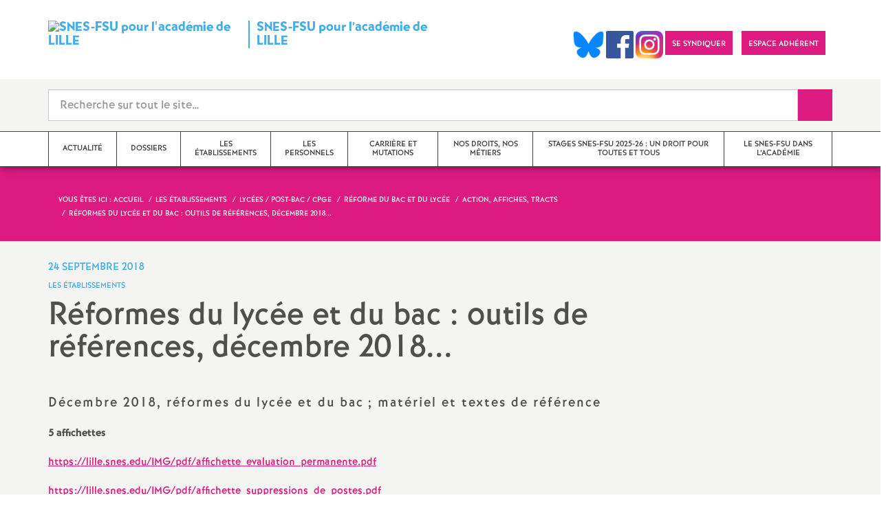

--- FILE ---
content_type: text/html; charset=utf-8
request_url: https://lille.snes.edu/Reformes-du-lycee-et-du-bac-outils-de-references-decembre-2018.html
body_size: 35946
content:

 <!doctype html>

<!--[if lte IE 7]> <html lang="fr" class="ie7 old-ie no-js"> <![endif]-->
<!--[if (IE 8)&!(IEMobile)]> <html lang="fr" class="old-ie ie8 no-js"> <![endif]-->
<!--[if (gt IE 8)&!(IEMobile)]><!--> <html lang="fr" class="no-js page_article" > <!--<![endif]-->

	<head><meta charset="utf-8"/>
<meta property="article:published_time" content="2018-09-24T16:58:01+00:00" />
<meta property="article:modified_time" content="2019-11-03T12:05:39+00:00" />
<meta name="viewport" content="width=device-width, initial-scale=1.0, maximum-scale=1.0, user-scalable=no"/>
<meta name="apple-mobile-web-app-capable" content="yes" />
<meta name="apple-mobile-web-app-status-bar-style" content="black" />
<meta property="og:site_name" content="SNES-FSU pour l&#039;académie de LILLE" />
<meta property="og:locale" content="fr_FR" />
<meta property="og:url" content="https://lille.snes.edu/Reformes-du-lycee-et-du-bac-outils-de-references-decembre-2018.html" />
<meta property="og:type" content="article" />
<meta property="og:title" content="Réformes du lycée et du bac : outils de références, décembre 2018..." />
<meta property="og:description" content="Décembre 2018, réformes du lycée et du bac ; matériel et textes de référence 5 affichettes https://lille.snes.edu/IMG/pdf/affichette_evaluation_permanente.pdf https://lille.snes.edu/IMG/pdf/affichette_suppressions_de_postes.pdf https://lille.snes.edu/IMG/pdf/affichette_lycee_bac.pdf https://lille.snes.edu/IMG/pdf/affichette_concurrence_generalisee.pdf https://lille.snes.edu/IMG/pdf/affichette_bac_a_valeur_locale.pdf informations nationales : (…)" />
<meta property="og:image" content="https://lille.snes.edu/IMG/logo/rubon284.jpg?1527770492" /><link rel="alternate" type="application/rss+xml" title="Syndiquer tout le site" href="spip.php?page=backend" />
<link rel="shortcut icon" href="local/cache-gd2/ec/390569c1e5caf0090c24a264c945b5.ico?1768205880" type="image/x-icon" />
<link rel="apple-touch-icon" href="squelettes/theme/images/icons/apple-touch-icon.png" />
<link rel="apple-touch-icon" sizes="57x57" href="squelettes/theme/images/icons/apple-touch-icon-57x57.png" />
<link rel="apple-touch-icon" sizes="72x72" href="squelettes/theme/images/icons/apple-touch-icon-72x72.png" />
<link rel="apple-touch-icon" sizes="76x76" href="squelettes/theme/images/icons/apple-touch-icon-76x76.png" />
<link rel="apple-touch-icon" sizes="114x114" href="squelettes/theme/images/icons/apple-touch-icon-114x114.png" />
<link rel="apple-touch-icon" sizes="120x120" href="squelettes/theme/images/icons/apple-touch-icon-120x120.png" />
<link rel="apple-touch-icon" sizes="144x144" href="squelettes/theme/images/icons/apple-touch-icon-144x144.png" />
<link rel="apple-touch-icon" sizes="152x152" href="squelettes/theme/images/icons/apple-touch-icon-152x152.png" />
<link rel="apple-touch-icon" sizes="180x180" href="squelettes/theme/images/icons/apple-touch-icon-180x180.png" /><link rel="stylesheet" href="squelettes/bundles/bootstrap-select/dist/css/bootstrap-select.css"/>
<link rel="stylesheet" href="squelettes/bundles/wow/css/libs/animate.css"/>
<link rel="stylesheet" href="squelettes/bundles/slick-carousel/slick/slick.css"/>
<link rel="stylesheet" href="squelettes/bundles/magnific-popup/dist/magnific-popup.css">
<link rel="stylesheet" href="plugins-dist/extensions_apsulis/skel/css/jquery.liveSearch.css">
<link rel="stylesheet" href="http://cdn.leafletjs.com/leaflet/v1.0.0-rc.1/leaflet.css" />
<link href='https://api.mapbox.com/mapbox.js/plugins/leaflet-fullscreen/v1.0.1/leaflet.fullscreen.css' rel='stylesheet' />
<link rel="stylesheet" href="squelettes/theme/css/global.css"/>
<link rel="stylesheet" href="local/cache-css/perso-urlabs-93b3-urlabs-93b3-minify-2d34.css"/>
<link rel="stylesheet" href="squelettes-dist/css/spip.css?1764924792" type="text/css" />
<script type='text/javascript'>var var_zajax_content='content';</script><script>
var mediabox_settings={"auto_detect":true,"ns":"box","tt_img":true,"sel_g":"#documents_portfolio a[type='image\/jpeg'],#documents_portfolio a[type='image\/png'],#documents_portfolio a[type='image\/gif']","sel_c":".mediabox","str_ssStart":"Diaporama","str_ssStop":"Arr\u00eater","str_cur":"{current}\/{total}","str_prev":"Pr\u00e9c\u00e9dent","str_next":"Suivant","str_close":"Fermer","str_loading":"Chargement\u2026","str_petc":"Taper \u2019Echap\u2019 pour fermer","str_dialTitDef":"Boite de dialogue","str_dialTitMed":"Affichage d\u2019un media","splash_url":"","lity":{"skin":"_simple-dark","maxWidth":"90%","maxHeight":"90%","minWidth":"400px","minHeight":"","slideshow_speed":"2500","opacite":"0.9","defaultCaptionState":"expanded"}};
</script>
<!-- insert_head_css -->
<link rel="stylesheet" href="plugins-dist/mediabox/lib/lity/lity.css?1764926070" type="text/css" media="all" />
<link rel="stylesheet" href="plugins-dist/mediabox/lity/css/lity.mediabox.css?1764926070" type="text/css" media="all" />
<link rel="stylesheet" href="plugins-dist/mediabox/lity/skins/_simple-dark/lity.css?1764926070" type="text/css" media="all" /><link rel='stylesheet' type='text/css' media='all' href='plugins-dist/porte_plume/css/barre_outils.css?1764926072' />
<link rel='stylesheet' type='text/css' media='all' href='local/cache-css/cssdyn-css_barre_outils_icones_css-69e914d9.css?1769365563' />
<link rel="stylesheet" href="plugins/auto/typoenluminee/v4.0.1/css/enluminurestypo.css" type="text/css" media="all" /><link rel="stylesheet" type="text/css" href="plugins/auto/cookiebar/v1.3.0/css/jquery.cookiebar.css?1720191456" /><link rel="stylesheet" type="text/css" href="plugins/auto/orthotypo/v2.2.0/css/typo_guillemets.css" media="all" />
<link rel="stylesheet" href="plugins/auto/emb_pdf/v1.3.0/css/emb_pdf.css" type="text/css" />
<script src="prive/javascript/jquery.js?1764925040" type="text/javascript"></script>
<script src="prive/javascript/jquery.form.js?1764925040" type="text/javascript"></script>
<script src="prive/javascript/jquery.autosave.js?1764925040" type="text/javascript"></script>
<script src="prive/javascript/jquery.placeholder-label.js?1764925040" type="text/javascript"></script>
<script src="prive/javascript/ajaxCallback.js?1764925040" type="text/javascript"></script>
<script src="prive/javascript/js.cookie.js?1764925040" type="text/javascript"></script>
<!-- insert_head -->
<script src="plugins-dist/mediabox/lib/lity/lity.js?1764926070" type="text/javascript"></script>
<script src="plugins-dist/mediabox/lity/js/lity.mediabox.js?1764926070" type="text/javascript"></script>
<script src="plugins-dist/mediabox/javascript/spip.mediabox.js?1764926070" type="text/javascript"></script><script type='text/javascript' src='plugins-dist/porte_plume/javascript/jquery.markitup_pour_spip.js?1764926072'></script>
<script type='text/javascript' src='plugins-dist/porte_plume/javascript/jquery.previsu_spip.js?1764926072'></script>
<script type='text/javascript' src='local/cache-js/jsdyn-javascript_porte_plume_start_js-4aed59e8.js?1769365563'></script>
<script type='text/javascript' src='local/cache-js/jsdyn-jquery_cookiebar_js-53d07964.js?1769365563'></script>
<script type='text/javascript' src='plugins/auto/cookiebar/v1.3.0/js/jquery.cookiebar.call.js?1720191456'></script><link rel='stylesheet' href='plugins/auto/fb_modeles/v1.2.0/fb_modeles.css' type='text/css' media="screen" />
<!-- FB Modeles vide -->
<script type='text/javascript' src='plugins/auto/inserer_modeles/v2.3.2/javascript/autosize.min.js'></script>

<!--[if lt IE 9]>
        
<![endif]-->	
<!--seo_insere--></head>
	<body class="touch-ko">

	<div id="anchor-top">
	</div><!-- #anchor-top -->

	<div id="ie-fallback">
		<a href="http://windows.microsoft.com/fr-fr/internet-explorer/download-ie" title="Mettre à jour Internet Explorer" id="ie-box"></a>
	</div><!-- #ie-fallback -->

	<ul id="skip-links">
	<li>
		<a href="#nav-top" data-anchor="top">Liens rapides</a>
	</li>
	<li>
		<a href="#nav-main" data-anchor="menu">Navigation principale</a>
	</li>
	<li>
		<a href="#main" data-anchor="main">Contenu principal</a>
	</li>
</ul><!-- #skip-links -->
	<div class="ie-wp">
		<header id="header" class="bg-wh-a hidden-print">
	<div id="nav-mobile">
	<div class="container pv-10">
		<div class="row">
			<div class="col-xs-9">
				<a href="https://lille.snes.edu" title="Retour à la page d'accueil" class="logo-national">
					<div class="logo"><img src="local/cache-vignettes/L91xH51/siteon0-5594d.png?1768205879" width="91" alt="SNES-FSU pour l&#039;académie de LILLE"></div>
					<div class="txt">SNES-FSU pour l&#8217;académie de LILLE</div>
					<h1 class="sr-only"> Syndicat National des Enseignements de Second degré Orléans Tours</h1>
				</a>
<!--                             <a href="#" title="Retour à la page d'accueil">
					<img src="uploads/logo-snes_orleans-tours.gif" class="img-responsive" alt="Logotype Syndicat National des Enseignements de Second degré : NOM DE LA ZONE">
					 <h1 class="sr-only"> Syndicat National des Enseignements de Second degré Orléans Tours</h1>
				</a> -->
			</div><!-- .col-md-7 -->
			<div class="col-xs-3 mt-15 ta-r">
				<button id="nav-mobile-trigger" type="button" aria-haspopup="true" aria-expanded="true">
					<span class="btn-mobile-hamburger">
						<span></span> <span></span> <span></span><span></span>
					</span><!-- #btn-hamburger -->
				</button>

			</div><!-- .col-md-5 -->
		</div><!-- .row -->
	</div><!-- .container -->
</div><!-- bg-bk-b -->	<div id="nav-top">
	<div class="container pv-30 pa-0-xs">
		<div class="row">
			<div class="col-md-6 col-sm-4 pr-0 hidden-xs">
				<a href="https://lille.snes.edu" title="Retour à la page d'accueil" class="logo-national">
					<div class="logo"><img src="local/cache-vignettes/L91xH51/siteon0-5594d.png?1768205879" width="91" alt="SNES-FSU pour l&#039;académie de LILLE"></div>
					<div class="txt">SNES-FSU pour l&#8217;académie de LILLE</div>
					<h1 class="sr-only">Syndicat National des Enseignements de Second degré Orléans Tours</h1>
				</a>
				
			</div><!-- .col-md-7 -->
			<div class="col-md-6 col-sm-8 ta-r mt-15">
				<ul class="d-inbl va-t">

                <a href="https://bsky.app/profile/snes-fsu-lille.bsky.social" target="_blank"> <img  height="040" src="/IMG/logo/Bluesky_Logo.png" alt="" title="Visiter notre page Bluesky"/> </a>  
                <a href="https://www.facebook.com/snesdelille" target="_blank"> <img  height="040" src="/IMG/logo/Facebook_logo.png" alt="" title="Visiter notre page Facebook"/> </a>    
                 <a href="https://www.instagram.com/snesfsu_lille/" target="_blank"> <img  height="040" src="/IMG/logo/Instagram_logo.png" alt="" title="Visiter notre page Instagram"/> </a>   
               
                  
                  
 				<li class="item mr-10 mr-5-sm"><a href="https://lille.snes.edu/Bulletins-d-adhesion-2025-2026.html" class="btn btn-a bg-pk-a"> <span class="content">Se syndiquer</span><span class="bg"></span></a></li>
					
                      <li class="item mr-10 mr-5-sm"><a href="https://adherent.snes.edu/" class="btn btn-a bg-pk-a" target="_blank"> <span class="content" >Espace adhérent </span> <span class="bg"></span></a></li>
  
                  
                  <li class="item mr-10 mr-5-sm hidden-js"><button class="btn btn-a bg-wh-a" id="search-form-trigger"><span class="content"><span class="sprite search-a"><span class="sr-only">Recherche sur le site</span></span></span><span class="bg"></span> </button></li>

				</ul>
			</div><!-- .col-md-5 -->
		</div><!-- .row -->
	</div><!-- .container -->
</div><!-- bg-bk-b -->	<form action="spip.php?page=recherche" method="get" class="search-form bg-gy-a pv-15 pa-15-xs">
	<span class="form-hidden"><input name="page" value="recherche" type="hidden"
><input name='formulaire_action' type='hidden'
		value='recherche_snes'><input name='formulaire_action_args' type='hidden'
		value='Wk8Hha5B5v4kQ4U8iHYF069HIQQxw4g/5FVz1iz2kVVjTHM8FTfU+Hx2lGd1Q7EmItLhkMeZ3d02jL3b56f36Fp18Dq8JncU8w=='><input name='formulaire_action_sign' type='hidden'
		value=''></span>

	<div class="container">
		<div class="input-group input-group-lg">
			<input type="text" name="recherche" class="form-control livesearch input-search" placeholder="Recherche sur tout le site&hellip;" aria-describedby="sizing-addon1" data-urlresultat='spip.php?page=resultat-livesearch&amp;recherche='>
			<span class="input-group-addon" id="sizing-addon1"><button type="submit" class="btn-submit"><span class="sprite search-b"><span class="sr-only">Recherche sur le site</span></span></button></span>
		</div>
	</div><!-- .container -->
</form><!-- #search-form--><div class="search-result" id='livesearch-content'>

</div><!-- #search-toggle -->	<div id="nav-main">
	<div class="container">
		<ul class="nav-wp">
			
				

				
					
				
					
				
					
				
					
				
					
				
					
				
					
				

				
				

				
				<li class="item" data-navsub><a href="-Actualite-.html" class="link" ><span class="txt">Actualité</span></a>
					<ul class="nav-sub">
						
							<li class="item-sub">
								<a href="-Actions-affiches-tracts-.html" class="link-sub"><span class="txt">Actions, affiches, tracts</span></a>
							</li>
						
							<li class="item-sub">
								<a href="-L-emission-du-SNESFSU-.html" class="link-sub"><span class="txt">L&#8217;émission du @SNESFSU </span></a>
							</li>
						
							<li class="item-sub">
								<a href="-Communiques-de-presse-298-.html" class="link-sub"><span class="txt">Communiqués de presse</span></a>
							</li>
						
							<li class="item-sub">
								<a href="-Decrets-circulaires-.html" class="link-sub"><span class="txt">Décrets, circulaires...</span></a>
							</li>
						
							<li class="item-sub">
								<a href="-Alerte-rouge-sur-nos-metiers-et-notre-statut-.html" class="link-sub"><span class="txt">Alerte rouge sur nos métiers et notre statut</span></a>
							</li>
						
							<li class="item-sub">
								<a href="-Droits-et-liberte-.html" class="link-sub"><span class="txt">Droits et liberté</span></a>
							</li>
						
							<li class="item-sub">
								<a href="-Archives-.html" class="link-sub"><span class="txt">Archives</span></a>
							</li>
						
					</ul><!-- .sub-menu -->
				</li>
				
			
				

				
					
				
					
				
					
				
					
				
					
				
					
				
					
				
					
				

				
				

				
				<li class="item" data-navsub><a href="-Dossiers-.html" class="link" ><span class="txt">Dossiers</span></a>
					<ul class="nav-sub">
						
							<li class="item-sub">
								<a href="-Reforme-de-la-Protection-Sociale-Complementaire-PSC-.html" class="link-sub"><span class="txt">Réforme de la Protection Sociale Complémentaire (PSC)</span></a>
							</li>
						
							<li class="item-sub">
								<a href="-Plan-800-colleges-.html" class="link-sub"><span class="txt">Plan 800 collèges</span></a>
							</li>
						
							<li class="item-sub">
								<a href="-Evaluation-des-eleves-DNB-ne-rien-se-laisser-imposer-421-.html" class="link-sub"><span class="txt">Evaluation des élèves, DNB... ne rien se laisser imposer</span></a>
							</li>
						
							<li class="item-sub">
								<a href="-lille-snes-edu-Autoevaluation-des-etablissements-ressources-utiles-au-1-10-2022-.html" class="link-sub"><span class="txt">Autoévaluation des établissements : ressources utiles [au 12/11/2025]</span></a>
							</li>
						
							<li class="item-sub">
								<a href="-Plan-de-formation-Laicite-.html" class="link-sub"><span class="txt">Plan de formation Laïcité</span></a>
							</li>
						
							<li class="item-sub">
								<a href="-Reforme-college-.html" class="link-sub"><span class="txt">Réforme du collège Choc des Savoirs</span></a>
							</li>
						
							<li class="item-sub">
								<a href="-Salaires-Pacte-Socle-.html" class="link-sub"><span class="txt">Salaires - Pacte / Socle</span></a>
							</li>
						
							<li class="item-sub">
								<a href="-Archives-394-.html" class="link-sub"><span class="txt">Archives</span></a>
							</li>
						
					</ul><!-- .sub-menu -->
				</li>
				
			
				

				
					
				
					
				
					
				
					
				
					
				
					
				
					
				
					
				

				
				

				
				<li class="item active" data-navsub><a href="-Les-etablissements-.html" class="link" ><span class="txt">Les établissements</span></a>
					<ul class="nav-sub">
						
							<li class="item-sub">
								<a href="-Colleges-299-.html" class="link-sub"><span class="txt">Collèges</span></a>
							</li>
						
							<li class="item-sub">
								<a href="-Lycees-post-bac-CPGE-.html" class="link-sub"><span class="txt">Lycées / post-bac / CPGE</span></a>
							</li>
						
							<li class="item-sub">
								<a href="-REP-REP-Education-prioritaire-.html" class="link-sub"><span class="txt">REP/REP+/ Education prioritaire</span></a>
							</li>
						
							<li class="item-sub">
								<a href="-Outils-pour-les-salles-des-profs-tracts-affiches-.html" class="link-sub"><span class="txt">Outils pour les salles des profs (tracts, affiches...)</span></a>
							</li>
						
							<li class="item-sub">
								<a href="-Outils-pour-les-conseils-d-administration-motions-textes-.html" class="link-sub"><span class="txt">Outils pour les conseils d&#8217;administration (motions, textes...)</span></a>
							</li>
						
							<li class="item-sub">
								<a href="-Echos-des-etablissements-304-.html" class="link-sub"><span class="txt">Echos des établissements </span></a>
							</li>
						
							<li class="item-sub">
								<a href="-Inclusion-.html" class="link-sub"><span class="txt">Inclusion</span></a>
							</li>
						
							<li class="item-sub">
								<a href="-Archives-303-.html" class="link-sub"><span class="txt">Archives</span></a>
							</li>
						
					</ul><!-- .sub-menu -->
				</li>
				
			
				

				
					
				
					
				
					
				
					
				
					
				
					
				
					
				
					
				
					
				
					
				
					
				
					
				
					
				

				
				

				
				<li class="item" data-navsub><a href="-Les-personnels-.html" class="link" ><span class="txt">Les personnels</span></a>
					<ul class="nav-sub">
						
							<li class="item-sub">
								<a href="-Certifies-.html" class="link-sub"><span class="txt">Certifiés</span></a>
							</li>
						
							<li class="item-sub">
								<a href="-Agreges-311-.html" class="link-sub"><span class="txt">Agrégés</span></a>
							</li>
						
							<li class="item-sub">
								<a href="-Conseillers-Principaux-d-Education-312-.html" class="link-sub"><span class="txt">Conseillers Principaux d’Education</span></a>
							</li>
						
							<li class="item-sub">
								<a href="-Professeurs-Documentalistes-313-.html" class="link-sub"><span class="txt">Professeurs Documentalistes</span></a>
							</li>
						
							<li class="item-sub">
								<a href="-TZR-314-.html" class="link-sub"><span class="txt">TZR</span></a>
							</li>
						
							<li class="item-sub">
								<a href="-Psychologues-de-l-Education-nationale-2d-degre-DCIO-315-.html" class="link-sub"><span class="txt">Psychologues de l’Éducation nationale 2<sup class="typo_exposants">d</sup> degré / DCIO</span></a>
							</li>
						
							<li class="item-sub">
								<a href="-Non-titulaires-316-.html" class="link-sub"><span class="txt">Non-titulaires</span></a>
							</li>
						
							<li class="item-sub">
								<a href="-Stagiaires-Contractuels-admissibles-et-neotitulaires-317-.html" class="link-sub"><span class="txt">Stagiaires, Contractuels-admissibles et néotitulaires</span></a>
							</li>
						
							<li class="item-sub">
								<a href="-AED-.html" class="link-sub"><span class="txt">AED</span></a>
							</li>
						
							<li class="item-sub">
								<a href="-AESH-.html" class="link-sub"><span class="txt">AESH</span></a>
							</li>
						
							<li class="item-sub">
								<a href="-Retraites-319-.html" class="link-sub"><span class="txt">Retraités</span></a>
							</li>
						
							<li class="item-sub">
								<a href="-Formation-continue-des-adultes-320-.html" class="link-sub"><span class="txt">Formation continue des adultes</span></a>
							</li>
						
							<li class="item-sub">
								<a href="-Archives-309-.html" class="link-sub"><span class="txt">Archives</span></a>
							</li>
						
					</ul><!-- .sub-menu -->
				</li>
				
			
				

				
					
				
					
				
					
				
					
				
					
				
					
				
					
				
					
				
					
				
					
				
					
				
					
				
					
				
					
				

				
				

				
				<li class="item" data-navsub><a href="-Carriere-et-mutations-.html" class="link" ><span class="txt">Carrière et mutations</span></a>
					<ul class="nav-sub">
						
							<li class="item-sub">
								<a href="-Mutations-326-.html" class="link-sub"><span class="txt">Mutations</span></a>
							</li>
						
							<li class="item-sub">
								<a href="-Rendez-vous-de-carriere-.html" class="link-sub"><span class="txt">Rendez-vous de carrière</span></a>
							</li>
						
							<li class="item-sub">
								<a href="-Avancement-d-echelon-327-.html" class="link-sub"><span class="txt">Avancement d’échelon</span></a>
							</li>
						
							<li class="item-sub">
								<a href="-Hors-Classe-328-.html" class="link-sub"><span class="txt">Hors Classe</span></a>
							</li>
						
							<li class="item-sub">
								<a href="-Classe-exceptionnelle-329-.html" class="link-sub"><span class="txt">Classe exceptionnelle</span></a>
							</li>
						
							<li class="item-sub">
								<a href="-Liste-d-aptitude-Changement-de-discipline-.html" class="link-sub"><span class="txt">Liste d’aptitude - Changement de discipline</span></a>
							</li>
						
							<li class="item-sub">
								<a href="-Temps-partiel-.html" class="link-sub"><span class="txt">Temps partiel</span></a>
							</li>
						
							<li class="item-sub">
								<a href="-Readaptation-Situations-medicales-Handicap-333-.html" class="link-sub"><span class="txt">Réadaptation - Situations médicales - Handicap</span></a>
							</li>
						
							<li class="item-sub">
								<a href="-Formation-continue-Conges-formation-.html" class="link-sub"><span class="txt">Formation continue - Congés formation</span></a>
							</li>
						
							<li class="item-sub">
								<a href="-Disponibilite-335-.html" class="link-sub"><span class="txt">Disponibilité</span></a>
							</li>
						
							<li class="item-sub">
								<a href="-Retraite-336-.html" class="link-sub"><span class="txt">Retraite</span></a>
							</li>
						
							<li class="item-sub">
								<a href="-Postes-adaptes-et-allegements-de-service-.html" class="link-sub"><span class="txt">Postes adaptés et allègements de service</span></a>
							</li>
						
							<li class="item-sub">
								<a href="-Cumuls-.html" class="link-sub"><span class="txt">Cumuls</span></a>
							</li>
						
							<li class="item-sub">
								<a href="-Archives-325-.html" class="link-sub"><span class="txt">Archives</span></a>
							</li>
						
					</ul><!-- .sub-menu -->
				</li>
				
			
				

				
					
				
					
				
					
				
					
				
					
				
					
				

				
				

				
				<li class="item" data-navsub><a href="-Nos-droits-nos-metiers-.html" class="link" ><span class="txt">Nos droits, nos métiers</span></a>
					<ul class="nav-sub">
						
							<li class="item-sub">
								<a href="-FSSSCT-sante-securite-conditions-de-travail-.html" class="link-sub"><span class="txt">FSSSCT (santé, sécurité, conditions de travail)</span></a>
							</li>
						
							<li class="item-sub">
								<a href="-Nos-reelles-obligations-de-service-.html" class="link-sub"><span class="txt">Nos [réelles] obligations de service</span></a>
							</li>
						
							<li class="item-sub">
								<a href="-Droits-syndicaux-.html" class="link-sub"><span class="txt">Droits syndicaux</span></a>
							</li>
						
							<li class="item-sub">
								<a href="-Conges-.html" class="link-sub"><span class="txt">Congés</span></a>
							</li>
						
							<li class="item-sub">
								<a href="-Enseignements-disciplines-.html" class="link-sub"><span class="txt">Enseignements, disciplines</span></a>
							</li>
						
							<li class="item-sub">
								<a href="-Examens-DNB-BAC-BTS-.html" class="link-sub"><span class="txt">Examens (DNB, BAC, BTS)</span></a>
							</li>
						
					</ul><!-- .sub-menu -->
				</li>
				
			
				

				
					
				

				  
				

				
					<li class="item"><a href="-Stages-Snes-FSU-2025-26-un-droit-pour-toutes-et-tous-.html" class="link"><span class="txt">Stages Snes-FSU 2025-26 : un droit pour toutes et tous</span></a></li>
				
			
				

				
					
				
					
				
					
				
					
				
					
				

				
				

				
				<li class="item" data-navsub><a href="-Le-Snes-FSU-dans-l-Academie-.html" class="link" title="Le Snes-FSU dans l&#039;Acad&#233;mie"><span class="txt">Le Snes-FSU dans l’Académie</span></a>
					<ul class="nav-sub">
						
							<li class="item-sub">
								<a href="-Analyses-.html" class="link-sub"><span class="txt">Analyses</span></a>
							</li>
						
							<li class="item-sub">
								<a href="-Organisation-du-S3-Permanences-.html" class="link-sub"><span class="txt">Organisation du S3 - Permanences</span></a>
							</li>
						
							<li class="item-sub">
								<a href="-Le-SNES-FSU-dans-les-instances-elus-declarations-comptes-rendus-.html" class="link-sub"><span class="txt">Le SNES-FSU dans les instances (élus, déclarations, comptes-rendus...)</span></a>
							</li>
						
							<li class="item-sub">
								<a href="-Vie-syndicale-congres-caa-elections-professionnelles-.html" class="link-sub"><span class="txt">Vie syndicale (congrès, caa, élections professionnelles...)</span></a>
							</li>
						
							<li class="item-sub">
								<a href="-Archives-337-.html" class="link-sub"><span class="txt">Archives</span></a>
							</li>
						
					</ul><!-- .sub-menu -->
				</li>
				
			
		</ul>
	</div><!-- .container -->
</div><!-- #nav-main --></header><!-- #header-->		<main id="main">
			<article itemtype="https://schema.org/Article" itemscope>
	<header class="bg-pk-a c-wh-a">
		<div class="container">
			<div class="ph-15 pv-30">
	
	<ol class="breadcrumb style-a"  itemscope itemtype="//schema.org/BreadcrumbList">
		<li><div>Vous êtes ici :</div></li>
		 
		
		
		 
		
		
		
		 
			<li itemprop="itemListElement" itemscope itemtype="//schema.org/ListItem"><a itemprop="item" href="https://lille.snes.edu"><span itemprop="name">Accueil</span></a></li>



	<li itemprop="itemListElement" itemscope itemtype="//schema.org/ListItem"><a itemprop="item" href="-Les-etablissements-.html"><span itemprop="name">Les établissements</span></a></li>



	<li itemprop="itemListElement" itemscope itemtype="//schema.org/ListItem"><a itemprop="item" href="-Lycees-post-bac-CPGE-.html"><span itemprop="name">Lycées / post-bac / CPGE</span></a></li>



	<li itemprop="itemListElement" itemscope itemtype="//schema.org/ListItem"><a itemprop="item" href="-Reforme-du-bac-et-du-lycee-.html"><span itemprop="name">Réforme du bac et du lycée</span></a></li>



	<li itemprop="itemListElement" itemscope itemtype="//schema.org/ListItem"><a itemprop="item" href="-Action-affiches-tracts-286-.html"><span itemprop="name">Action, affiches, tracts</span></a></li>




<li class="active" itemprop="itemListElement" itemscope itemtype="//schema.org/ListItem"><span itemprop="name">Réformes du lycée et du bac : outils de références, décembre 2018...</span></li>
	</ol>
</div>		</div>
	</header>
	<div class="bg-gy-a pv-30">
		<div class="container">
			<!-- MICRO DATA -->
			<meta itemprop="datePublished" content="2018-09-24T16:58:01+00:00"/>
			<meta itemprop="dateModified" content="2019-11-03T12:05:39+00:00"/>
			<meta itemprop="author" content="SNES-FSU pour l&#039;acad&#233;mie de LILLE">
			<meta itemprop="name" content="R&#233;formes du lyc&#233;e et du bac : outils de r&#233;f&#233;rences, d&#233;cembre 2018...">
			<meta itemprop="mainEntityOfPage" content="https://lille.snes.edu/Reformes-du-lycee-et-du-bac-outils-de-references-decembre-2018.html">
			
			<div itemprop="publisher" itemscope itemtype="https://schema.org/Organization">
				<div itemprop="logo" itemscope itemtype="https://schema.org/ImageObject">
					<img src="local/cache-vignettes/L300xH169/siteon0-4cd69.png?1768205880" class="hidden" alt="SNES-FSU pour l&#039;académie de LILLE"/>
					<meta itemprop="url" content="https://lille.snes.edu/local/cache-vignettes/L300xH169/siteon0-4cd69.png?1768205880">
					<meta itemprop="width" content="">
					<meta itemprop="height" content="">
				</div>
				<meta itemprop="name" content="SNES-FSU pour l&#039;acad&#233;mie de LILLE">
			</div>
			
			
			<div class="row">
				<header class="col-md-9">
					<div class="h-like-i c-bl-b">24 septembre 2018</div>
					<div class="d-inbl va-m mt-10">
						<h3 class="p-like-d c-bl-b" itemprop="about">Les établissements</h3>
					</div>
					<h1 class="h-like-h mt-10 crayon article-titre-3824 " itemprop="headline">Réformes du lycée et du bac : outils de références, décembre 2018...</h1>
				</header><!-- .col-md-9 -->
				<div class="col-md-3">
					<!--
  Copie du 2025-02-12 09:36:40 par Didier Merle
  Fichier original plugins-dist/extensions_apsulis/skel/inclure/commun/partage-sociaux.html
-->
<ul class="d-inbl va-t mt-30 mt-10-sm ta-c-xs  addthis_toolbox addthis_default_style">
<li class="mr-2"><a href="javascript:window.print()" class="sprite print-a" title="Imprimer l'article"><span class="sr-only">Imprimer l'article</span></a></li>
</ul>				</div><!-- .col-md-3 -->
			</div> <!-- .row -->
			<div class="row mt-15">
				<div class="col-md-9">
					<section itemprop="articleBody">
						

						
						   

						<div class="p-like-f mt-30 crayon article-chapo-3824 "><p>Décembre 2018, réformes du lycée et du bac<small class="fine d-inline"> </small>; matériel et textes de référence</p></div>
						<div class="wysiwyg-wp crayon article-texte-3824 ">
							<p><strong>5 affichettes</strong></p>
<p><a href="https://lille.snes.edu/IMG/pdf/affichette_evaluation_permanente.pdf" class="spip_url auto" rel="nofollow">https://lille.snes.edu/IMG/pdf/affichette_evaluation_permanente.pdf</a></p>
<p><a href="https://lille.snes.edu/IMG/pdf/affichette_suppressions_de_postes.pdf" class="spip_url auto" rel="nofollow">https://lille.snes.edu/IMG/pdf/affichette_suppressions_de_postes.pdf</a></p>
<p><a href="https://lille.snes.edu/IMG/pdf/affichette_lycee_bac.pdf" class="spip_url auto" rel="nofollow">https://lille.snes.edu/IMG/pdf/affichette_lycee_bac.pdf</a></p>
<p><a href="https://lille.snes.edu/IMG/pdf/affichette_concurrence_generalisee.pdf" class="spip_url auto" rel="nofollow">https://lille.snes.edu/IMG/pdf/affichette_concurrence_generalisee.pdf</a></p>
<p><a href="https://lille.snes.edu/IMG/pdf/affichette_bac_a_valeur_locale.pdf" class="spip_url auto" rel="nofollow">https://lille.snes.edu/IMG/pdf/affichette_bac_a_valeur_locale.pdf</a></p>
<p>informations nationales :</p>
<p><a href="https://www.snes.edu/Reformes-s-informer-et-agir.html" class="spip_url spip_out auto" rel="nofollow external">https://www.snes.edu/Reformes-s-informer-et-agir.html</a></p>
<p> <strong>tract à distribuer aux collègues </strong></p>
<p><a href="https://lille.snes.edu/IMG/pdf/tract_lycee_lille.odt_2_.pdf" class="spip_url auto" rel="nofollow">https://lille.snes.edu/IMG/pdf/tract_lycee_lille.odt_2_.pdf</a></p>
<p><strong>liste des questions à poser lors des réunions</strong> :</p>
<p><a href="https://www.snes.edu/IMG/pdf/questions_a_poser_sur_l_offre_de_specialites_et_d_option_reforme_du_lycee.pdf" class="spip_url spip_out auto" rel="nofollow external">https://www.snes.edu/IMG/pdf/questions_a_poser_sur_l_offre_de_specialites_et_d_option_reforme_du_lycee.pdf</a></p>
<p><strong>les textes nationaux</strong> :</p>
<p><strong>le BO du 19 juillet (grilles horaires )</strong></p>
<p><a href="http://www.education.gouv.fr/cid132955/au-bo-du-19-juillet-2018-les-baccalaureats-general-et-technologique-a-partir-de-la-session-2021-de-l-examen.html" class="spip_url spip_out auto" rel="nofollow external">http://www.education.gouv.fr/cid132955/au-bo-du-19-juillet-2018-les-baccalaureats-general-et-technologique-a-partir-de-la-session-2021-de-l-examen.html</a></p>
<p><strong><br class='autobr' />
la circulaire du 05/09 sur le choix des spécialités</strong></p>
<p><a href="http://www.education.gouv.fr/pid285/bulletin_officiel.html?cid_bo=133602" class="spip_url spip_out auto" rel="nofollow external">http://www.education.gouv.fr/pid285/bulletin_officiel.html?cid_bo=133602</a></p>
<p><strong>les consignes académiques</strong> :</p>
<p><strong>courrier de la Rectrice du 14 septembre aux chefs d&#8217;établissement</strong></p>
<p><a href="https://lille.snes.edu/IMG/pdf/lettre_rectrice_lille_aux_ce.pdf" class="spip_url auto" rel="nofollow">https://lille.snes.edu/IMG/pdf/lettre_rectrice_lille_aux_ce.pdf</a></p>
						</div><!-- .wysiwyg-wp -->
					</section>
				</div>
				<aside class="col-md-3 mt-30-sm ">
	


	<ul class="nav-tab-a hidden-js"  role="tablist">
	
	<li class="active">
		<a href="#reseaux-sociaux" aria-controls="reseaux-sociaux" role="tab" data-toggle="tab" class="btn" data-id="carousel-home-news-b">Réseaux sociaux</a>
	</li>
</ul>
<div class="tab-content">
	
	<!-- Remplacer l'existant par ce module fb -->


<div role="tabpanel" class="tab-pane fade in active" id="reseaux-sociaux">

<iframe src="https://www.facebook.com/plugins/page.php?href=https%3A%2F%2Fwww.facebook.com%2Fsnesdelille%2F&tabs=timeline&width=265&height=400&small_header=false&adapt_container_width=true&hide_cover=false&show_facepile=true&appId=450490455911761" width="340" height="500" style="border:none;overflow:hidden" scrolling="no" frameborder="0" allowfullscreen="true" allow="autoplay; clipboard-write; encrypted-media; picture-in-picture; web-share"></iframe>

</div>

<!--
	<div class="bg-pk-a c-wh-a pa-10 mt-15 visible-js visible-print">
		<div class="h-like-d">Réseaux sociaux</div>


	</div>


	<ul id="carousel-home-news-b">
		
		  
		
		<li>
			<article class="bloc-c" itemscope itemtype="https://schema.org/NewsArticle">

				 
					<a href="" itemprop="mainEntityOfPage" class="link" target="_blank">
				
				
					
				</a><!-- .link-->
<!--	</article><!-- .bloc-c -->
<!--	</li>
		
	</ul><!-- #carousel-home-news-b -->
<!--	<div class="d-inbl bg-pk-a ta-c pv-5 hidden-js" id="carousel-home-news-b-arrow"></div></div><!-- .tab-content -->	
		
	

	
	<section class="rubric-list-b mt-30">
		<header class="header">
			<h2 class="p-like-c">Articles de la rubrique</h2>
		</header>
		<ul>
			
			<li class="item">
				<a href="Baccalaureat-enseignement-superieur-avis-de-tempete.html" class="link">Baccalauréat, enseignement supérieur... avis de tempête<small class="fine d-inline"> </small>?<small class="fine d-inline"> </small>!</a>
			</li>
			
			<li class="item">
				<a href="kit-pour-HMIS-reformes-du-lycee-du-bac-et-du-postbac.html" class="link">kit pour HMIS réformes du lycée, du bac, et du postbac</a>
			</li>
			
			<li class="item">
				<a href="Le-temps-de-la-riposte.html" class="link">Le temps de la riposte</a>
			</li>
			
		</ul>
		<div class="ta-c pv-10">
			<a href="-Action-affiches-tracts-286-.html" class="p-like-d td-und">Voir tous les articles</a>
		</div>
	</section><!-- .rubric-list -->
	

</aside><!-- .col-md-3-->			</div><!-- .row -->
		</div><!-- .container -->
	</div>
</article>		</main>
		<footer id="footer" class="hidden-print">
	
	  <div class="bg-gy-g shad-a">
	<div class="container">
		<div class="ta-c pv-20">
			<button class="d-inbl va-m" id="sitemap-trigger">
				<span><span class="sprite arrow-b-b"></span></span>
				<span class="h-like-l c-gy-h mh-10">Plan du site</span>
				<span><span class="sprite arrow-b-b"></span></span>
			</button>
		</div>
		<div class="row pb-30 equal-col-wp" id="sitemap-wp">
			
				<div class="col-md-3 mt-30 equal-col-item">
					<div class="arbo-header">
						<a href="-Actualite-.html"><h4 class="h-like-i c-bl-b">Actualité</h4></a>
					</div><!-- .header -->

					

					
						
					
						
					
						
					
						
					
						
					
						
					
						
					
						
					
						
					
						
					
						
					
						
					
						
					
						
					
						
					
						
					
						
					
						
					
						
					
						
					
						
					
						
					
						
					
						
					
						
					
						
					
						
					
						
					
						
					
						
					
						
					
						
					
						
					
						
					
						
					
						
					
						
					
						
					
						
					
						
					
						
					
						
					
						
					
						
					
						
					
						
					
						
					
						
					
						
					
						
					
						
					
						
					
						
					
						
					
						
					
						
					
						
					
						
					
						
					
						
					
						
					
						
					
						
					
						
					
						
					
						
					
						
					
						
					
						
					
						
					
						
					
						
					
						
					
						
					
						
					
						
					
						
					
						
					
						
					
						
					
						
					
						
					
						
					
						
					
						
					
						
					
						
					
						
					
						
					
						
					
						
					
						
					
						
					
						
					
						
					
						
					
						
					
						
					
						
					
						
					
						
					
						
					
						
					
						
					
						
					
						
					
						
					
						
					
						
					
						
					
						
					
						
					
						
					
						
					
						
					
						
					
						
					
						
					
						
					
						
					
						
					
						
					
						
					
						
					
						
					
						
					
						
					
						
					
						
					
						
					
						
					
						
					
						
					
						
					
						
					
						
					
						
					
						
					
						
					
						
					
						
					
						
					
						
					
						
					
						
					
						
					
						
					
						
					
						
					
						
					
						
					
						
					
						
					
						
					
						
					
						
					
						
					
						
					
						
					
						
					
						
					
						
					
						
					
						
					
						
					
						
					
						
					
						
					
						
					
						
					
						
					
						
					
						
					
						
					
						
					
						
					
						
					
						
					
						
					
						
					
						
					
						
					
						
					
						
					
						
					
						
					
						
					
						
					
						
					
						
					
						
					
						
					
						
					
						
					
						
					
						
					
						
					
					
						
					
						
					
						
					
						
					
						
					
						
					
						
					

					

					
					<ul class="arbo-list">
						
							<li class="item"><a href="3eme-confinement-les-PSY-EN-aussi-ont-des-droits.html" class="link">3<sup class="typo_exposants">e</sup> confinement : les PSY-EN aussi ont des droits<small class="fine d-inline"> </small>!</a></li>
						
							<li class="item"><a href="3e-Confinement-les-AED-ne-sont-pas-des-Pions.html" class="link">3<sup class="typo_exposants">e</sup> Confinement : les AED ne sont pas des Pions<small class="fine d-inline"> </small>!!</a></li>
						
							<li class="item"><a href="4-avril-toujours-mobilises.html" class="link">4 avril : toujours mobilisés<small class="fine d-inline"> </small>!</a></li>
						
							<li class="item"><a href="5-decembre-faire-respecter-le-droit-de-greve-pas-de-reunions.html" class="link">5 décembre : faire respecter le droit de grève, pas de réunions<small class="fine d-inline"> </small>!</a></li>
						
							<li class="item"><a href="5eme-vague-dans-les-medias-le-Snes-FSU-denonce-l-absence-coupable-de-mesures.html" class="link">5<sup class="typo_exposants">e</sup> vague : dans les médias, le Snes-FSU dénonce l&#8217;absence coupable de mesures sérieuses</a></li>
						
							<li class="item"><a href="8-septembre-dernier-jour-avant-minuit-pour-s-inscrire-au-PAF.html" class="link">8 septembre : dernier jour (avant minuit) pour s&#8217;inscrire au PAF</a></li>
						
							<li class="item"><a href="20-et-21-septembre-tous-ensemble-pour-le-climat-et-la-justice-sociale-4128.html" class="link">20 et 21 septembre : tous ensemble pour le climat et la justice sociale</a></li>
						
							<li class="item"><a href="30-Mars-journee-de-manifestations-nationales-et-intersyndicale.html" class="link">30 Mars : journée de manifestations nationales et intersyndicale</a></li>
						
							<li class="item"><a href="Rentree-2018-19-le-SNES-FSU-a-depose-un-preavis-de-greve.html" class="link">Rentrée 2018-19 : le SNES-FSU a déposé un préavis de grève</a></li>
						
							<li class="item"><a href="Elections-professionnelles-2018-c-est-ici.html" class="link">Elections professionnelles 2018, c&#8217;est ici...</a></li>
						
							<li class="item"><a href="Rien-de-tel-qu-une-bonne-saignee.html" class="link">Rien de tel qu’une bonne saignée<small class="fine d-inline"> </small>!</a></li>
						
							<li class="item"><a href="Comite-de-suivi-des-examens-du-5-decembre.html" class="link">Comité de suivi des examens du 5 décembre</a></li>
						
							<li class="item"><a href="Frais-de-deplacement-forfait-de-mobilites-durables-ca-ne-roule-pas-si-bien-MAJ.html" class="link">Frais de déplacement, forfait de mobilités durables .... ça ne roule pas si bien... [MAJ le 25/11]</a></li>
						
							<li class="item"><a href="Rassemblement-mercredi-24-juin-a-15H-au-rectorat-de-Lille-rue-de-Bavay.html" class="link">Rassemblement mercredi 24 juin à 15H au rectorat de Lille (rue de Bavay)</a></li>
						
							<li class="item"><a href="Boucs-emissaires.html" class="link">Boucs émissaires.</a></li>
						
							<li class="item"><a href="Prof-bashing-indigne-et-irresponsable.html" class="link">Prof bashing : indigne et irresponsable</a></li>
						
							<li class="item"><a href="Election-des-representants-des-personnels-au-CA.html" class="link">Élection des représentants des personnels au CA</a></li>
						
							<li class="item"><a href="Les-professeur-es-sous-controle-continu.html" class="link">Les professeur.es sous contrôle continu<small class="fine d-inline"> </small>?</a></li>
						
							<li class="item"><a href="Suspension-des-transports-scolaires-les-30-et-31-janvier-rattrapage-ou-pas.html" class="link">Suspension des transports scolaires les 30 et 31 janvier : rattrapage ... ou pas<small class="fine d-inline"> </small>?</a></li>
						
							<li class="item"><a href="Scandale-au-bac-S-dans-l-Academie-de-Lille-epilogue.html" class="link">Scandale au bac S dans l’Académie de Lille : épilogue …</a></li>
						
							<li class="item"><a href="Gardons-au-baccalaureat-toute-sa-valeur.html" class="link">Gardons au baccalauréat toute sa valeur<small class="fine d-inline"> </small>!</a></li>
						
							<li class="item"><a href="Brexit-et-fonction-publique.html" class="link">Brexit et fonction publique</a></li>
						
							<li class="item"><a href="E-Macron-en-Sambre-Avesnois-la-FSU-avec-l-intersyndicale-au-rassemblement-du-8.html" class="link">E. Macron en Sambre-Avesnois : la FSU avec l&#8217;intersyndicale au rassemblement du 8 novembre </a></li>
						
							<li class="item"><a href="Reunion-du-collectif-des-professeurs-de-Lettres.html" class="link">Réunion du collectif des professeurs de Lettres</a></li>
						
							<li class="item"><a href="Rentree-2019-la-carte-des-suppressions-de-postes.html" class="link">Rentrée 2019 : la carte des suppressions de postes</a></li>
						
							<li class="item"><a href="Suppressions-de-postes-agir-aussi-en-CA.html" class="link">Suppressions de postes : agir aussi en CA</a></li>
						
							<li class="item"><a href="Mobilisation-des-lyceens.html" class="link">Mobilisation des lycéens</a></li>
						
							<li class="item"><a href="Intemperies-Le-SNES-FSU-a-ecrit-a-la-rectrice-pour-que-les-personnels-aussi.html" class="link">Intempéries : Le SNES-FSU a écrit à la rectrice pour que les personnels aussi soient protégés<small class="fine d-inline"> </small>!</a></li>
						
							<li class="item"><a href="Imposition-de-deux-HSA-c-est-non-Signons-la-petition-au-Ministre.html" class="link">Imposition de deux HSA c’est non<small class="fine d-inline"> </small>! Signons la pétition au Ministre<small class="fine d-inline"> </small>!</a></li>
						
							<li class="item"><a href="ATTENTION-fermeture-exceptionnelle-de-la-permanence-ce-mercredi-23-janvier-3949.html" class="link">ATTENTION, fermeture exceptionnelle de la permanence ce mercredi 23 janvier</a></li>
						
							<li class="item"><a href="Accident-de-bus-d-Aubigny-en-Artois.html" class="link">Accident de bus d&#8217;Aubigny-en-Artois</a></li>
						
							<li class="item"><a href="Petition-unitaire-Ameliorer-nos-salaires-je-signe.html" class="link">Pétition unitaire «<small class="fine d-inline"> </small>Améliorer nos salaires, je signe<small class="fine d-inline"> </small>!<small class="fine d-inline"> </small>»</a></li>
						
							<li class="item"><a href="La-fusion-des-academies-de-Lille-et-d-Amiens-n-aura-pas-lieu-une-premiere.html" class="link">La fusion des académies de Lille et d’Amiens n’aura pas lieu : une première victoire<small class="fine d-inline"> </small>!</a></li>
						
							<li class="item"><a href="Loi-Ecole-de-la-confiance-Attention-danger.html" class="link">Loi «<small class="fine d-inline"> </small>Ecole de la confiance<small class="fine d-inline"> </small>» - Attention danger</a></li>
						
							<li class="item"><a href="Alerte-rouge-sur-les-droits-des-personnels.html" class="link">Alerte rouge sur les droits des personnels</a></li>
						
							<li class="item"><a href="Alerte-rouge-sur-nos-metiers-et-nos-statuts.html" class="link">Alerte rouge sur nos métiers et nos statuts</a></li>
						
							<li class="item"><a href="Village-des-services-publics-a-Douai-le-11-mai.html" class="link">Village des services publics à Douai le 11 mai</a></li>
						
							<li class="item"><a href="Temps-de-travail-des-CPE-stop-aux-fake-news-stop-au-mepris.html" class="link">Temps de travail des CPE : stop aux fake news, stop au mépris<small class="fine d-inline"> </small>!</a></li>
						
							<li class="item"><a href="Preavis-de-greve-deposes-par-la-FSU-couvrant-les-actions-du-SNES-d-avril-a.html" class="link">Préavis de grève déposés par la FSU, couvrant les actions du SNES d&#8217;avril à juillet 2019</a></li>
						
							<li class="item"><a href="Le-Francais-au-lycee.html" class="link">Le Français au lycée</a></li>
						
							<li class="item"><a href="Le-Snes-avec-la-FSU-le-9-mai-a-Lille-video-France-3.html" class="link">Le Snes avec la FSU le 9 mai à Lille  [vidéo France 3]</a></li>
						
							<li class="item"><a href="Manifestation-nationale-du-18-mai-a-Paris-10-000-pour-dire-NON.html" class="link">Manifestation nationale du 18 mai à Paris : 10 000 pour dire NON<small class="fine d-inline"> </small>!</a></li>
						
							<li class="item"><a href="Greve-au-moment-des-examens-halte-a-la-repression-des-mouvements-sociaux.html" class="link">Grève au moment des examens : halte à la répression des mouvements sociaux<small class="fine d-inline"> </small>!</a></li>
						
							<li class="item"><a href="EAF-Epreuve-A-Fort-potentiel-de-burn-out.html" class="link">EAF : Epreuve A Fort potentiel de burn out</a></li>
						
							<li class="item"><a href="Compte-rendu-de-la-CAPA-Hors-Classe-des-PSYEN-du-05-06-2019.html" class="link">Compte rendu de la CAPA Hors Classe des PSYEN, du 05.06.2019</a></li>
						
							<li class="item"><a href="Compte-rendu-du-groupe-de-travail-sur-les-examens.html" class="link">Compte-rendu du groupe de travail sur les examens</a></li>
						
							<li class="item"><a href="Le-SNES-s-adresse-a-la-rectrice-pour-demander-la-suspension-des-cours-les-27-et.html" class="link">Le SNES s&#8217;adresse à la rectrice pour demander la suspension des cours les 27 et 28 juin</a></li>
						
							<li class="item"><a href="Reforme-du-lycee-et-du-bac-quid-des-conditions-de-travail.html" class="link">Réforme du lycée et du bac : quid des conditions de travail<small class="fine d-inline"> </small>?</a></li>
						
							<li class="item"><a href="Greve-durant-les-examens-jurys-de-deliberation-mise-en-place-d-une-cellule-de.html" class="link">Grève durant les examens, jurys de délibération : mise en place d&#8217;une cellule de soutien par la section académique</a></li>
						
							<li class="item"><a href="BAC-2019-en-direct-des-centres-de-jurys.html" class="link">BAC 2019 : en direct des centres de jurys</a></li>
						
							<li class="item"><a href="Formation-continue-inscriptions-closes-le-9-septembre.html" class="link">Formation continue : inscriptions closes le 9 septembre.</a></li>
						
							<li class="item"><a href="Baccalaureat-oraux-et-deliberations-de-second-groupe.html" class="link">Baccalauréat : oraux et délibérations de second groupe</a></li>
						
							<li class="item"><a href="Obtenons-un-referendum-sur-la-vente-des-aeroports-de-Paris.html" class="link">Obtenons un référendum sur la vente des aéroports de Paris<small class="fine d-inline"> </small>!</a></li>
						
							<li class="item"><a href="Remuneration-des-copies-de-ES-et-L-enseignement-scientifique.html" class="link">Rémunération des copies de ES et L, enseignement scientifique</a></li>
						
							<li class="item"><a href="Incendie-du-college-G-Sand-de-Bethune.html" class="link">Incendie du collège G. Sand de Béthune</a></li>
						
							<li class="item"><a href="Professeur-principal-en-premiere-Les-collegues-disent-non-merci.html" class="link">Professeur principal en première<small class="fine d-inline"> </small>? Les collègues disent non-merci<small class="fine d-inline"> </small>!</a></li>
						
							<li class="item"><a href="Incendie-du-college-G-Sand-de-Bethune-le-Snes-FSU-a-ecrit-au-Recteur.html" class="link">Incendie du collège G Sand de Béthune : le Snes-FSU a écrit au Recteur</a></li>
						
							<li class="item"><a href="Offre-de-formation-dans-les-etablissements-scolaires-intervenir-avant-le-4.html" class="link">Offre de formation dans les établissements scolaires : intervenir avant le 4 octobre<small class="fine d-inline"> </small>!</a></li>
						
							<li class="item"><a href="Deces-d-un-eleve-au-lycee-Henri-Darras-de-Lievin.html" class="link">Décès d&#8217;un élève au lycée Henri Darras de Liévin</a></li>
						
							<li class="item"><a href="Deuil-national-du-30-septembre-neutralite-impartialite-liberte-pedagogique.html" class="link">Deuil national du 30 septembre : neutralité, impartialité, liberté pédagogique</a></li>
						
							<li class="item"><a href="Suicide-d-une-directrice-d-ecole-de-Pantin-93-les-hommages-dans-l-academie-le.html" class="link">Suicide d&#8217;une directrice d&#8217;école de Pantin (93) : les hommages dans l&#8217;académie le jeudi 3 octobre</a></li>
						
							<li class="item"><a href="Problemes-sur-la-fiche-de-paye-de-septembre.html" class="link">Problèmes sur la fiche de paye de septembre<small class="fine d-inline"> </small>?</a></li>
						
							<li class="item"><a href="Epreuves-communes-de-controle-continu-E3C.html" class="link">Épreuves communes de contrôle continu (E3C)</a></li>
						
							<li class="item"><a href="Conseil-d-administration-quand-simplifier-c-est-museler.html" class="link">Conseil d&#8217;administration : quand simplifier, c&#8217;est museler<small class="fine d-inline"> </small>!</a></li>
						
							<li class="item"><a href="Groupe-de-travail-sur-les-examens.html" class="link">Groupe de travail sur les examens</a></li>
						
							<li class="item"><a href="Derniere-minute-forfait-mobilites-durables-2022-cumul-possible-avec-les.html" class="link">Dernière minute : forfait mobilités durables 2022<small class="fine d-inline"> </small>; cumul possible avec les transports en commun et pas seulement pour les bicyclettes<small class="fine d-inline"> </small>!</a></li>
						
							<li class="item"><a href="Echos-des-etablissements-et-de-l-academie-mobilisation-contre-les-retraites-a.html" class="link">Echos des établissements et de l&#8217;académie : mobilisation contre les retraites à points</a></li>
						
							<li class="item"><a href="IMPORTANT-ANNULATION-DES-STAGES-LYCEES-DES-17-ET-20-DECEMBRE.html" class="link">IMPORTANT : ANNULATION DES STAGES LYCEES DES 17 ET 20 DECEMBRE</a></li>
						
							<li class="item"><a href="Communication-avec-les-syndique-es.html" class="link">Communication avec les syndiqué.es</a></li>
						
							<li class="item"><a href="Outils-de-mobilisation-tracts-courriers-motions.html" class="link">Outils de mobilisation : tracts, courriers, motions</a></li>
						
							<li class="item"><a href="Mobilisation-lyceenne.html" class="link">Mobilisation lycéenne</a></li>
						
							<li class="item"><a href="On-continue-jeudi-19.html" class="link">On continue jeudi 19<small class="fine d-inline"> </small>!</a></li>
						
							<li class="item"><a href="Agir-contre-les-E3C-c-est-agir-contre-le-vrai-faux-bac.html" class="link">Agir contre les E3C, c&#8217;est agir contre le vrai-faux bac<small class="fine d-inline"> </small>!</a></li>
						
							<li class="item"><a href="DGH-preparation-de-la-rentree-2020-calendrier-des-instances-academiques-et.html" class="link">DGH - préparation de la rentrée 2020 : calendrier des instances académiques et départementales</a></li>
						
							<li class="item"><a href="Preavis-de-greve-deposes-par-la-FSU-couvrant-les-actions-de-lutte-contre-les.html" class="link">Préavis de grève déposés par la FSU, couvrant les actions de lutte contre les E3C</a></li>
						
							<li class="item"><a href="Retraites-DGH-paritarisme-la-FSU-a-boycotte-le-Comite-Technique-Academique.html" class="link">Retraites, DGH, paritarisme : la FSU a boycotté le Comité Technique Académique</a></li>
						
							<li class="item"><a href="Stage-Comment-animer-la-vie-syndicale-dans-un-etablissement-vous-etes-adherent.html" class="link">Stage  «<small class="fine d-inline"> </small>Comment animer la vie syndicale dans un établissement<small class="fine d-inline"> </small>» : vous êtes adhérent.e et vous souhaitez participer<small class="fine d-inline"> </small>? Contactez-nous<small class="fine d-inline"> </small>!</a></li>
						
							<li class="item"><a href="La-manifestation-de-Lille-aura-bien-lieu-ce-soir.html" class="link">La manifestation de Lille aura bien lieu ce soir</a></li>
						
							<li class="item"><a href="Greve-du-6-fevrier-sur-le-report-des-Commissions-permanentes-et-autres-reunions.html" class="link">Grève du 6 février - sur le report des Commissions permanentes et autres réunions en établissement</a></li>
						
							<li class="item"><a href="Covid-19-instructions-aux-personnels-dans-l-academie-de-Lille.html" class="link">Covid-19 : instructions aux personnels dans l&#8217;académie de Lille</a></li>
						
							<li class="item"><a href="Sessions-2020-des-examens-Baccalaureat-DNB-EAF-BTS-DNB.html" class="link">Sessions 2020 des examens : Baccalauréat, DNB, EAF, BTS, DNB</a></li>
						
							<li class="item"><a href="Fermeture-des-etablissements-droits-des-personnels-permanence-et-stages-SNES.html" class="link">Fermeture des établissements, droits des personnels,  permanence et stages SNES</a></li>
						
							<li class="item"><a href="Fermeture-des-etablissements-la-circulaire-de-reference-qui-evoque-la.html" class="link">Fermeture des établissements : la circulaire de référence qui évoque la «<small class="fine d-inline"> </small>continuité pédagogique<small class="fine d-inline"> </small>»</a></li>
						
							<li class="item"><a href="Bac-session-covid-19.html" class="link">Bac session covid 19</a></li>
						
							<li class="item"><a href="Continuite-pedagogique-protegez-vous-et-vos-eleves-egalement.html" class="link">Continuité pédagogique : protégez vous et vos élèves également<small class="fine d-inline"> </small>!</a></li>
						
							<li class="item"><a href="Classe-virtuelle-elle-ne-l-est-pas-tout-a-fait.html" class="link">Classe virtuelle : elle ne l&#8217;est pas tout à fait</a></li>
						
							<li class="item"><a href="Petition-vaccination.html" class="link">Pétition vaccination</a></li>
						
							<li class="item"><a href="Soutien-scolaire-pendant-les-vacances-incorrigible-Ministre.html" class="link">Soutien scolaire pendant les vacances : incorrigible Ministre</a></li>
						
							<li class="item"><a href="Contractuels-les-dernieres-informations-MAJ-le-3-mai.html" class="link">Contractuels : les dernières informations [MAJ le 3 mai]</a></li>
						
							<li class="item"><a href="Petition-Plus-jamais-ca-construisons-ensemble-le-jour-d-apres.html" class="link">Pétition -> Plus jamais ça, construisons ensemble le jour d’après<small class="fine d-inline"> </small>!</a></li>
						
							<li class="item"><a href="Mouvement-des-personnels-de-direction-resultats-du-1er-tour-acces-syndique-e-s.html" class="link">Mouvement des personnels de direction : résultats du 1<sup class="typo_exposants">er</sup> tour (accès syndiqué.e.s)</a></li>
						
							<li class="item"><a href="Et-les-salaires-en-periode-de-confinement.html" class="link">Et les salaires en période de confinement<small class="fine d-inline"> </small>?</a></li>
						
							<li class="item"><a href="CHSCTA-interventions-FSU-sur-la-crise-sanitaire-aupres-de-la-rectrice.html" class="link">CHSCTA : interventions FSU sur la crise sanitaire auprès de la rectrice</a></li>
						
							<li class="item"><a href="Soyons-attentifs-aux-violences-intra-familiales.html" class="link">Soyons attentifs aux violences intra-familiales</a></li>
						
							<li class="item"><a href="Pour-le-Snes-et-la-FSU-Pas-de-reprise-a-partir-du-11-mai-sans-garanties.html" class="link">Pour le Snes et la FSU ... Pas de reprise à partir du 11 mai sans garanties sanitaires<small class="fine d-inline"> </small>!</a></li>
						
							<li class="item"><a href="Maintien-des-oraux-de-Francais-une-absurdite-sanitaire-et-pedagogique.html" class="link">Maintien des oraux de Français, une absurdité sanitaire et pédagogique</a></li>
						
							<li class="item"><a href="Lycee-un-trimestre-confine-peut-il-etre-evalue.html" class="link">Lycée : un trimestre  confiné peut-il être évalué<small class="fine d-inline"> </small>?</a></li>
						
							<li class="item"><a href="Rappel-Cloture-de-la-caisse-de-greve-academique-du-SNES-FSU-dans-le-cadre-de-la.html" class="link">Rappel : Clotûre de la caisse de grève académique du SNES-FSU dans le cadre de la lutte contre le projet de réforme des retraites</a></li>
						
							<li class="item"><a href="Reouverture-des-etablissements-Foire-aux-questions-du-Snes-national-MAJ-du-18.html" class="link">Réouverture des établissements - Foire aux questions du Snes national [MAJ du 18 juin]</a></li>
						
							<li class="item"><a href="College-Jules-Verne-de-Grande-Synthe-crise-sanitaire-ou-crise-sociale.html" class="link">Collège Jules Verne de Grande Synthe : crise sanitaire ou crise sociale<small class="fine d-inline"> </small>? </a></li>
						
							<li class="item"><a href="Triste-nouvelle-deces-de-notre-camarade-Rene-Delfosse.html" class="link">Triste nouvelle : décès de notre camarade René Delfosse</a></li>
						
							<li class="item"><a href="Enquete-Conditions-sanitaires-de-rentree.html" class="link">Enquête - Conditions sanitaires de rentrée</a></li>
						
							<li class="item"><a href="Dialogue-social-transformer-l-essai.html" class="link">Dialogue social : transformer l’essai<small class="fine d-inline"> </small>!</a></li>
						
							<li class="item"><a href="Rassemblements-en-hommage-a-notre-collegue.html" class="link">Rassemblements en hommage à notre collègue.</a></li>
						
							<li class="item"><a href="Une-rentree-difficile.html" class="link">Une rentrée difficile</a></li>
						
							<li class="item"><a href="Rentree-du-2-novembre-il-va-falloir-entendre-la-profession.html" class="link">Rentrée du 2 novembre : il va falloir entendre la profession</a></li>
						
							<li class="item"><a href="Ouverture-des-etablissements-la-sante-et-la-securite-ne-sont-pas-en-option.html" class="link">Ouverture des établissements : la santé et la sécurité ne sont pas en option<small class="fine d-inline"> </small>!</a></li>
						
							<li class="item"><a href="Confinement-ouverture-des-etablissements-droits-des-personnels.html" class="link">Confinement : ouverture des établissements, droits des personnels</a></li>
						
							<li class="item"><a href="Comite-de-suivi-des-examens-le-retour-et-le-compte-rendu.html" class="link">Comité de suivi des examens : le retour<small class="fine d-inline"> </small>!..et le compte-rendu</a></li>
						
							<li class="item"><a href="Lycees-rien-ne-va-plus-mais-les-jeux-ne-sont-pas-faits.html" class="link">Lycées : rien ne va plus… mais les jeux ne sont pas faits<small class="fine d-inline"> </small>!</a></li>
						
							<li class="item"><a href="Amenagements-pour-le-bac-2021-signons-massivement-la-petition-nationale.html" class="link">Aménagements pour le bac 2021 : signons massivement la pétition nationale<small class="fine d-inline"> </small>!</a></li>
						
							<li class="item"><a href="Pour-les-femmes-le-25-novembre-et-les-autres-jours-Agissons.html" class="link">Pour les femmes : le 25 novembre et les autres jours. Agissons<small class="fine d-inline"> </small>!</a></li>
						
							<li class="item"><a href="Salaires-en-2021-ceci-n-est-pas-une-revalorisation.html" class="link">Salaires en 2021 : ceci n’est pas une revalorisation</a></li>
						
							<li class="item"><a href="Loi-de-securite-globale-rassemblement-samedi-28-11h-place-de-la-republique.html" class="link">Loi de sécurité globale : rassemblement samedi 28, 11h, place de la république, Lille </a></li>
						
							<li class="item"><a href="LV3-Vouloir-c-est-pouvoir.html" class="link">LV3 : Vouloir, c’est pouvoir<small class="fine d-inline"> </small>!</a></li>
						
							<li class="item"><a href="Deuil-national-du-9-decembre-neutralite-impartialite-liberte-pedagogique.html" class="link">Deuil national du 9 décembre : neutralité, impartialité, liberté pédagogique</a></li>
						
							<li class="item"><a href="Suicide-d-une-eleve-transgenre.html" class="link">Suicide d&#8217;une élève transgenre</a></li>
						
							<li class="item"><a href="Au-secours-il-faut-sauver-le-soldat-Blanquer-et-ses-reformes-Maj-22-O1.html" class="link">Au secours, il faut sauver le soldat Blanquer (et ses réformes)<small class="fine d-inline"> </small>!   Maj 22/O1</a></li>
						
							<li class="item"><a href="Marseille-annonces-d-E-Macron-un-projet-dangereux-pour-le-service-public.html" class="link">Marseille – annonces d’E.Macron un projet dangereux pour le service public</a></li>
						
							<li class="item"><a href="GT-examen-rectorat-25-janvier-2021-Un-Groupe-de-travail-examen-de-science.html" class="link">GT examen – rectorat 25 janvier 2021 : Un Groupe de travail «<small class="fine d-inline"> </small>examen<small class="fine d-inline"> </small>» de science fiction</a></li>
						
							<li class="item"><a href="Preparation-de-rentree-2021-mobilisations-des-etablissements.html" class="link">Préparation de rentrée 2021 : mobilisations des établissements</a></li>
						
							<li class="item"><a href="AED-le-SNES-FSU-enfin-recu-en-audience.html" class="link">AED : le SNES FSU enfin reçu en audience<small class="fine d-inline"> </small>!</a></li>
						
							<li class="item"><a href="Rentree-2022-les-etablissements-se-mobilisent.html" class="link">Rentrée 2022 : les établissements se mobilisent</a></li>
						
							<li class="item"><a href="La-saison-des-examens-on-est-prets.html" class="link">La saison des examens : on est prêts<small class="fine d-inline"> </small>?</a></li>
						
							<li class="item"><a href="Resf-rassemblement-mercredi-10h.html" class="link">Resf : rassemblement mercredi 10h</a></li>
						
							<li class="item"><a href="Les-examens-a-l-epreuve-de-la-realite-compte-rendu-du-comite-de-suivi-du.html" class="link">Les examens à l&#8217;épreuve de la réalité : compte-rendu du comité de suivi du vendredi 7 mai</a></li>
						
							<li class="item"><a href="Le-retour-du-Grenelle-de-l-Education.html" class="link">Le retour du Grenelle de l’Education</a></li>
						
							<li class="item"><a href="Bacatastrophe-EAF-temoignages.html" class="link">Bacatastrophe<small class="fine d-inline"> </small>! EAF : témoignages</a></li>
						
							<li class="item"><a href="Bacatastrophe-Grand-Oral-temoignages.html" class="link">Bacatastrophe<small class="fine d-inline"> </small>! Grand Oral : témoignages</a></li>
						
							<li class="item"><a href="Plan-academique-de-formation-4934.html" class="link">Plan académique de formation</a></li>
						
							<li class="item"><a href="Oraux-de-l-EAF-voici-un-temoignage-recu-par-la-section-academique-du-Snes-FSU.html" class="link">Oraux de l&#8217;EAF : voici un témoignage reçu par la section académique du Snes-FSU ...</a></li>
						
							<li class="item"><a href="Retard-de-paiement-des-AESH-AED-et-CUI-INADMISSIBLE.html" class="link">Retard de paiement des AESH, AED et CUI, INADMISSIBLE<small class="fine d-inline"> </small>!</a></li>
						
							<li class="item"><a href="Un-bilan-sans-concession-pour-la-politique-educative-portee-par-JM-Blanquer.html" class="link">Un bilan sans concession pour la politique éducative portée par JM Blanquer</a></li>
						
							<li class="item"><a href="Confusion-des-genres-quand-le-rectorat-valide-l-intervention-d-une-deputee-dans.html" class="link">Confusion des genres : quand le rectorat valide l&#8217;intervention d&#8217;une députée dans les établissements scolaires</a></li>
						
							<li class="item"><a href="Fonctionnement-du-C-A-Un-decret-des-credos.html" class="link">Fonctionnement du C.A. : Un décret, des crédos<small class="fine d-inline"> </small>!</a></li>
						
							<li class="item"><a href="Indigne-e-s-mais-lucides.html" class="link">Indigné.e.s (mais lucides)</a></li>
						
							<li class="item"><a href="Comite-de-suivi-des-examens-du-28-mars-le-compte-rendu-et-les-infos.html" class="link">Comité de suivi des examens du 28 mars : le compte-rendu et les infos</a></li>
						
							<li class="item"><a href="EAF-pour-de-meilleures-conditions-de-travail-et-d-autres-epreuves.html" class="link">EAF, pour de meilleures conditions de travail et d&#8217;autres épreuves</a></li>
						
							<li class="item"><a href="Comite-de-suivi-des-examens-du-30-novembre-Suite-et-pas-fin.html" class="link">Comité de suivi des examens du 30 novembre – Suite … et pas fin<small class="fine d-inline"> </small>!</a></li>
						
							<li class="item"><a href="Rentree-sous-tension-AED-au-bord-de-l-implosion.html" class="link">Rentrée sous tension, AED au bord de l&#8217;implosion<small class="fine d-inline"> </small>!</a></li>
						
							<li class="item"><a href="Comite-de-suivi-des-examens-la-suite.html" class="link">Comité de suivi des examens : la suite</a></li>
						
							<li class="item"><a href="Suivre-et-s-occuper-de-sa-carriere-avec-le-Snes-FSU-MAJ-27-02.html" class="link">Suivre et s&#8217;occuper de sa carrière avec le Snes-FSU (MAJ 27/02)</a></li>
						
							<li class="item"><a href="EAF-2022.html" class="link">EAF 2022</a></li>
						
							<li class="item"><a href="Le-Snes-FSU-a-l-ecoute-des-professeurs-de-Lettres-Enquete.html" class="link">Le Snes-FSU à l&#8217;écoute des professeurs de Lettres [Enquête]</a></li>
						
							<li class="item"><a href="Le-bug-sur-la-declaration-des-revenus-2021-les-infos-SNES-FSU.html" class="link">Le bug sur la déclaration des revenus 2021 -> les infos SNES-FSU</a></li>
						
							<li class="item"><a href="BAC-BTS-DNB-le-Snes-FSU-s-est-adresse-a-la-rectrice.html" class="link">BAC BTS DNB : le Snes-FSU s&#8217;est adressé à la rectrice</a></li>
						
							<li class="item"><a href="BILAN-DU-COMITE-DE-SUIVI-DES-EXAMENS-DU-01-JUIN-2022-reponse-au-courrier-du.html" class="link">BILAN DU COMITE DE SUIVI DES EXAMENS DU 01 JUIN 2022 + réponse au courrier du Snes-FSU du 24 mai</a></li>
						
							<li class="item"><a href="Comite-de-suivi-des-examens-les-interventions-Snes-FSU-BAC-DNB-BTS.html" class="link">Comité de suivi des examens : les interventions Snes-FSU (BAC-DNB-BTS)</a></li>
						
							<li class="item"><a href="Les-correcteurs-trices-d-examens-enfin-entendu-es-par-le-rectorat.html" class="link">Les correcteurs.trices d&#8217;examens enfin entendu.es par le rectorat<small class="fine d-inline"> </small>!</a></li>
						
							<li class="item"><a href="Communique-Le-Snes-et-la-FSU-majoritaires-et-incontournables.html" class="link">[Communiqué] Le Snes et la FSU majoritaires et incontournables<small class="fine d-inline"> </small>!</a></li>
						
							<li class="item"><a href="On-vous-explique-la-feuille-de-paie-a-151-67-h.html" class="link">On vous explique la feuille de paie à 151,67 h</a></li>
						
							<li class="item"><a href="Vers-un-31-janvier-encore-plus-fort-les-RDV-du-31-et-les-tracts.html" class="link">Vers un 31 janvier encore plus fort : les RDV du 31 et les tracts<small class="fine d-inline"> </small>!</a></li>
						
							<li class="item"><a href="Comite-de-suivi-des-examens-des-avancees.html" class="link">Comité de suivi des examens ... des avancées.</a></li>
						
							<li class="item"><a href="Deces-d-un-lyceen-pendant-les-epreuves-du-baccalaureat-a-Gaston-Berger.html" class="link">Décès d&#8217;un lycéen pendant les épreuves du baccalauréat à Gaston Berger</a></li>
						
							<li class="item"><a href="Retraites-les-RDV-des-13-et-14-avril-dans-le-Nord-et-le-Pas-de-Calais.html" class="link">Retraites : les RDV des 13 et 14 avril dans le Nord et le Pas-de-Calais</a></li>
						
							<li class="item"><a href="On-ne-tourne-pas-la-page-Lundi-17-a-20H-dans-le-59-62.html" class="link">On ne tourne pas la page<small class="fine d-inline"> </small>! Lundi 17, à 20H ... dans le 59/62</a></li>
						
							<li class="item"><a href="Les-RDV-du-1er-mai-pour-le-retrait-dans-le-59-62.html" class="link">Les RDV du 1<sup class="typo_exposants">er</sup> mai pour le retrait dans le 59/62</a></li>
						
							<li class="item"><a href="Nous-l-avons-encore-fait.html" class="link">Nous l’avons encore fait.</a></li>
						
							<li class="item"><a href="SALAIRES-PACTE-le-dossier-complet.html" class="link">SALAIRES, PACTE : le dossier complet</a></li>
						
							<li class="item"><a href="Examens-en-lycee-courrier-du-Snes-FSU.html" class="link">Examens en lycée : courrier du Snes-FSU</a></li>
						
							<li class="item"><a href="Comite-de-suivi-des-examens-no2.html" class="link">Comité de suivi des examens n&#176;2</a></li>
						
							<li class="item"><a href="Comite-de-suivi-des-examens-no4.html" class="link">Comité de suivi des examens n&#176;4</a></li>
						
							<li class="item"><a href="Comite-de-suivi-des-examens-du-1er-juin-2023-le-debut-de-la-fin-Avec-le-resume.html" class="link">Comité de suivi des examens du 1<sup class="typo_exposants">er</sup> juin 2023 : le début de la fin<small class="fine d-inline"> </small>! Avec le résumé des épisodes précedents</a></li>
						
							<li class="item"><a href="remboursement-des-frais-d-examen.html" class="link">remboursement des frais d&#8217;examen</a></li>
						
							<li class="item"><a href="La-prime-de-pouvoir-d-achat-exceptionnelle-pour-qui.html" class="link">La prime de pouvoir d’achat exceptionnelle : pour qui<small class="fine d-inline"> </small>?</a></li>
						
							<li class="item"><a href="La-GIPA-2023.html" class="link">La GIPA 2023</a></li>
						
							<li class="item"><a href="Nos-salaires-a-compter-du-1er-juillet-2023.html" class="link">Nos salaires à compter du 1<sup class="typo_exposants">er</sup> juillet 2023</a></li>
						
							<li class="item"><a href="Revalorisation-des-AESH.html" class="link">«<small class="fine d-inline"> </small>Revalorisation<small class="fine d-inline"> </small>» des AESH</a></li>
						
							<li class="item"><a href="Lutte-contre-le-harcelement-en-milieu-scolaire-2-heures-banalisees-et-apres.html" class="link">Lutte contre le harcèlement en milieu scolaire : 2 heures banalisées ... et après<small class="fine d-inline"> </small>?</a></li>
						
							<li class="item"><a href="Pre-rentree-2023-Face-aux-hypocrisies-soyons-a-l-offensive.html" class="link">Pré-rentrée 2023 : Face aux hypocrisies, soyons à l&#8217;offensive<small class="fine d-inline"> </small>!</a></li>
						
							<li class="item"><a href="Rassemblements-du-15-octobre-temps-banalise-du-lundi-16.html" class="link">Rassemblements du 15 octobre, temps banalisé du lundi 16.</a></li>
						
							<li class="item"><a href="Hommage-a-Dominique-Bernard-et-Samuel-Paty.html" class="link">Hommage à Dominique Bernard et Samuel Paty</a></li>
						
							<li class="item"><a href="Pour-que-le-soutien-aux-enseignants-et-a-tous-les-autres-personnels-ne-soit-pas.html" class="link">Pour que le soutien aux enseignants (et à tous les autres personnels) ne soit pas que des mots…</a></li>
						
							<li class="item"><a href="Inondations-dans-le-Pas-de-Calais.html" class="link">Inondations dans le Pas-de-Calais.</a></li>
						
							<li class="item"><a href="Forfait-mobilites-durables.html" class="link">Forfait mobilités durables</a></li>
						
							<li class="item"><a href="https-lille-snes-edu-Une-prime-de-pouvoir-d-achat-qui-fait-perdre-l-argent.html" class="link">Une prime de pouvoir d&#8217;achat qui... fait perdre de l&#8217;argent<small class="fine d-inline"> </small>!</a></li>
						
							<li class="item"><a href="Rentree-2024-des-moyens-pour-les-lubies-ministerielles.html" class="link">Rentrée 2024 : des moyens….pour les lubies ministérielles<small class="fine d-inline"> </small>!</a></li>
						
							<li class="item"><a href="ATTENTION-URGENT-Stage-TRMD59-bascule-en-distanciel.html" class="link">ATTENTION - URGENT : Stage TRMD59 bascule en distanciel</a></li>
						
							<li class="item"><a href="Note-de-service-sur-les-groupes-de-niveau-Non-nous-ne-trierons-pas-nos-eleves.html" class="link">Note de service sur les groupes de niveau : Non, nous ne trierons pas nos élèves<small class="fine d-inline"> </small>!</a></li>
						
							<li class="item"><a href="Examens-prochain-comite-de-suivi-le-3-avril-faites-remonter-vos-questions.html" class="link">Examens : prochain comité de suivi le 3 avril, faites remonter vos questions</a></li>
						
							<li class="item"><a href="En-greve-le-2-avril-non-au-choc-des-savoirs-oui-au-choc-des-salaires-et-des.html" class="link">En grève le 2 avril : non au choc des savoirs, oui au choc des salaires et des moyens<small class="fine d-inline"> </small>!</a></li>
						
							<li class="item"><a href="En-greve-le-2-avril-Par-ici-le-materiel-de-mobilisation-MAJ-le-30-03.html" class="link">En grève le 2 avril<small class="fine d-inline"> </small>! Par ici le matériel de mobilisation<small class="fine d-inline"> </small>! [MAJ le 30/03]</a></li>
						
							<li class="item"><a href="INFOS-Snes-FSU-59-62-du-11-avril-2024.html" class="link">INFOS Snes-FSU 59/62 du 11 avril 2024</a></li>
						
							<li class="item"><a href="Comite-de-suivi-des-examens-du-17-mai-actualise-le-17-juin.html" class="link">Comité de suivi des examens du 17 mai : actualisé le 17 juin</a></li>
						
							<li class="item"><a href="Bac-Blanquer-saison-4-encore-la-desorganisation-et-les-personnels-au-29-06.html" class="link">Bac Blanquer, saison 4 : encore la désorganisation<small class="fine d-inline"> </small>! et les personnels<small class="fine d-inline"> </small>? [au 29/06]</a></li>
						
							<li class="item"><a href="ATTENTION-fermeture-exceptionnelle-de-la-permanence-ce-vendredi-13-septembre.html" class="link">ATTENTION, fermeture exceptionnelle de la permanence ce vendredi 13 septembre</a></li>
						
							<li class="item"><a href="Forfait-mobilites-durables-2025-toutes-les-infos.html" class="link">Forfait mobilités durables 2025 : toutes les infos</a></li>
						
							<li class="item"><a href="Continuer-la-mobilisation-pour-nos-salaires-nos-metiers-et-la-Fonction-publique.html" class="link">Continuer la mobilisation pour nos salaires, nos métiers et la Fonction publique<small class="fine d-inline"> </small>!</a></li>
						
							<li class="item"><a href="Alerte-la-rentree-ne-peut-pas-se-preparer-sans-la-dotation-mis-a-jour-le-26-01.html" class="link">Alerte : la rentrée ne peut pas se préparer sans la dotation<small class="fine d-inline"> </small>! (mis à jour le 26/01)</a></li>
						
							<li class="item"><a href="Groupe-de-travail-du-7-janvier-au-Conseil-departemental-du-Pas-de-Calais.html" class="link">Groupe de travail du 7 janvier au Conseil départemental du Pas-de-Calais </a></li>
						
							<li class="item"><a href="Repas-a-4-Euros-pour-les-AED-AESH-des-colleges-de-Pas-de-Calais-c-est-acte.html" class="link">Repas à 4 Euros pour les AED/AESH  des collèges de Pas-de-Calais : c&#8217;est acté<small class="fine d-inline"> </small>! </a></li>
						
							<li class="item"><a href="Combien-de-postes-non-pourvus-dans-votre-etablissement.html" class="link">Combien de postes non pourvus dans votre établissement<small class="fine d-inline"> </small>?</a></li>
						
							<li class="item"><a href="Aucune-reponse-concrete-aux-attentes-du-monde-du-travail-l-intersyndicale.html" class="link">Aucune réponse concrète aux attentes du monde du travail : l’intersyndicale appelle à une mobilisation massive le 2 octobre<small class="fine d-inline"> </small>!</a></li>
						
							<li class="item"><a href="Cybertattaque-failles-et-faiblesses-d-un-systeme-numerique-et-educatif.html" class="link">Cybertattaque : failles et faiblesses d&#8217;un système numérique ... et éducatif</a></li>
						
							<li class="item"><a href="Rencontre-Defense-Nationale-a-Calais-Accepter-de-perdre-nos-enfants.html" class="link">Rencontre Défense Nationale à Calais. Accepter de perdre nos enfants<small class="fine d-inline"> </small>? </a></li>
						
							<li class="item"><a href="Rendez-vous-le-5-janvier-2026.html" class="link">Rendez-vous le 5 janvier 2026<small class="fine d-inline"> </small>!</a></li>
						
							<li class="item"><a href="Bilan-du-comite-de-suivi-des-examens-du-20-janvier-2026.html" class="link">Bilan du comité de suivi des examens du 20 janvier 2026</a></li>
						
							<li class="item"><a href="-Actions-affiches-tracts-.html" class="link">Actions, affiches, tracts</a></li>
						
							<li class="item"><a href="-L-emission-du-SNESFSU-.html" class="link">L&#8217;émission du @SNESFSU </a></li>
						
							<li class="item"><a href="-Communiques-de-presse-298-.html" class="link">Communiqués de presse</a></li>
						
							<li class="item"><a href="-Decrets-circulaires-.html" class="link">Décrets, circulaires...</a></li>
						
							<li class="item"><a href="-Alerte-rouge-sur-nos-metiers-et-notre-statut-.html" class="link">Alerte rouge sur nos métiers et notre statut</a></li>
						
							<li class="item"><a href="-Droits-et-liberte-.html" class="link">Droits et liberté</a></li>
						
							<li class="item"><a href="-Archives-.html" class="link">Archives</a></li>
						
					</ul>
					
				</div><!-- .col-md-3 -->
			
				<div class="col-md-3 mt-30 equal-col-item">
					<div class="arbo-header">
						<a href="-Dossiers-.html"><h4 class="h-like-i c-bl-b">Dossiers</h4></a>
					</div><!-- .header -->

					

					
					
						
					
						
					
						
					
						
					
						
					
						
					
						
					
						
					

					

					
					<ul class="arbo-list">
						
							<li class="item"><a href="-Reforme-de-la-Protection-Sociale-Complementaire-PSC-.html" class="link">Réforme de la Protection Sociale Complémentaire (PSC)</a></li>
						
							<li class="item"><a href="-Plan-800-colleges-.html" class="link">Plan 800 collèges</a></li>
						
							<li class="item"><a href="-Evaluation-des-eleves-DNB-ne-rien-se-laisser-imposer-421-.html" class="link">Evaluation des élèves, DNB... ne rien se laisser imposer</a></li>
						
							<li class="item"><a href="-lille-snes-edu-Autoevaluation-des-etablissements-ressources-utiles-au-1-10-2022-.html" class="link">Autoévaluation des établissements : ressources utiles [au 12/11/2025]</a></li>
						
							<li class="item"><a href="-Plan-de-formation-Laicite-.html" class="link">Plan de formation Laïcité</a></li>
						
							<li class="item"><a href="-Reforme-college-.html" class="link">Réforme du collège Choc des Savoirs</a></li>
						
							<li class="item"><a href="-Salaires-Pacte-Socle-.html" class="link">Salaires - Pacte / Socle</a></li>
						
							<li class="item"><a href="-Archives-394-.html" class="link">Archives</a></li>
						
					</ul>
					
				</div><!-- .col-md-3 -->
			
				<div class="col-md-3 mt-30 equal-col-item">
					<div class="arbo-header">
						<a href="-Les-etablissements-.html"><h4 class="h-like-i c-bl-b">Les établissements</h4></a>
					</div><!-- .header -->

					

					
						
					
						
					
						
					
						
					
					
						
					
						
					
						
					
						
					
						
					
						
					
						
					
						
					

					

					
					<ul class="arbo-list">
						
							<li class="item"><a href="Lycee-Montebello-de-Lille.html" class="link">Lycée Montebello de Lille</a></li>
						
							<li class="item"><a href="Signer-sa-ventilation-de-services-un-acte-important.html" class="link">Signer sa ventilation de services , un acte important<small class="fine d-inline"> </small>!</a></li>
						
							<li class="item"><a href="Sedentarisation-des-classes-restauration-hors-du-refectoire-le-Snes-est.html" class="link">Sédentarisation des classes, restauration hors du réfectoire : le Snes est intervenu en audience</a></li>
						
							<li class="item"><a href="Je-verifie-ma-ventilation-de-service-VS-2024-25-avec-le-Snes-FSU.html" class="link">Je vérifie ma ventilation de service (VS) 2025-26 avec le Snes-FSU</a></li>
						
							<li class="item"><a href="-Colleges-299-.html" class="link">Collèges</a></li>
						
							<li class="item"><a href="-Lycees-post-bac-CPGE-.html" class="link">Lycées / post-bac / CPGE</a></li>
						
							<li class="item"><a href="-REP-REP-Education-prioritaire-.html" class="link">REP/REP+/ Education prioritaire</a></li>
						
							<li class="item"><a href="-Outils-pour-les-salles-des-profs-tracts-affiches-.html" class="link">Outils pour les salles des profs (tracts, affiches...)</a></li>
						
							<li class="item"><a href="-Outils-pour-les-conseils-d-administration-motions-textes-.html" class="link">Outils pour les conseils d&#8217;administration (motions, textes...)</a></li>
						
							<li class="item"><a href="-Echos-des-etablissements-304-.html" class="link">Echos des établissements </a></li>
						
							<li class="item"><a href="-Inclusion-.html" class="link">Inclusion</a></li>
						
							<li class="item"><a href="-Archives-303-.html" class="link">Archives</a></li>
						
					</ul>
					
				</div><!-- .col-md-3 -->
			
				<div class="col-md-3 mt-30 equal-col-item">
					<div class="arbo-header">
						<a href="-Les-personnels-.html"><h4 class="h-like-i c-bl-b">Les personnels</h4></a>
					</div><!-- .header -->

					

					
						
					
						
					
						
					
						
					
					
						
					
						
					
						
					
						
					
						
					
						
					
						
					
						
					
						
					
						
					
						
					
						
					
						
					

					

					
					<ul class="arbo-list">
						
							<li class="item"><a href="Actualite-des-CPGE-reunion-le-jeudi-15-Novembre-au-Lycee-Faidherbe-de-Lille.html" class="link">Actualité des CPGE : réunion le jeudi 15 Novembre au Lycée Faidherbe de Lille</a></li>
						
							<li class="item"><a href="Rupture-conventionnelle-la-double-peine.html" class="link">Rupture conventionnelle : la double peine</a></li>
						
							<li class="item"><a href="Redonner-de-la-valeur-a-nos-metiers-c-est-aussi-leur-redonner-du-sens.html" class="link">Redonner de la valeur à nos métiers, c&#8217;est aussi leur redonner du sens. </a></li>
						
							<li class="item"><a href="Maintien-du-poste-pendant-le-conge-parental-une-victoire-de-la-FSU.html" class="link">Maintien du poste pendant le congé parental : une victoire de la FSU<small class="fine d-inline"> </small>!</a></li>
						
							<li class="item"><a href="-Certifies-.html" class="link">Certifiés</a></li>
						
							<li class="item"><a href="-Agreges-311-.html" class="link">Agrégés</a></li>
						
							<li class="item"><a href="-Conseillers-Principaux-d-Education-312-.html" class="link">Conseillers Principaux d’Education</a></li>
						
							<li class="item"><a href="-Professeurs-Documentalistes-313-.html" class="link">Professeurs Documentalistes</a></li>
						
							<li class="item"><a href="-TZR-314-.html" class="link">TZR</a></li>
						
							<li class="item"><a href="-Psychologues-de-l-Education-nationale-2d-degre-DCIO-315-.html" class="link">Psychologues de l’Éducation nationale 2<sup class="typo_exposants">d</sup> degré / DCIO</a></li>
						
							<li class="item"><a href="-Non-titulaires-316-.html" class="link">Non-titulaires</a></li>
						
							<li class="item"><a href="-Stagiaires-Contractuels-admissibles-et-neotitulaires-317-.html" class="link">Stagiaires, Contractuels-admissibles et néotitulaires</a></li>
						
							<li class="item"><a href="-AED-.html" class="link">AED</a></li>
						
							<li class="item"><a href="-AESH-.html" class="link">AESH</a></li>
						
							<li class="item"><a href="-Retraites-319-.html" class="link">Retraités</a></li>
						
							<li class="item"><a href="-Formation-continue-des-adultes-320-.html" class="link">Formation continue des adultes</a></li>
						
							<li class="item"><a href="-Archives-309-.html" class="link">Archives</a></li>
						
					</ul>
					
				</div><!-- .col-md-3 -->
			
				<div class="col-md-3 mt-30 equal-col-item">
					<div class="arbo-header">
						<a href="-Carriere-et-mutations-.html"><h4 class="h-like-i c-bl-b">Carrière et mutations</h4></a>
					</div><!-- .header -->

					

					
						
					
						
					
						
					
						
					
						
					
						
					
						
					
						
					
						
					
						
					
						
					
						
					
						
					
						
					
						
					
						
					
						
					
						
					
						
					
						
					
						
					
						
					
						
					
					
						
					
						
					
						
					
						
					
						
					
						
					
						
					
						
					
						
					
						
					
						
					
						
					
						
					
						
					

					

					
					<ul class="arbo-list">
						
							<li class="item"><a href="2022-2023-autorisation-de-cumuls-circulaire-academique.html" class="link">2022 - 2023 : autorisation de cumuls - circulaire académique</a></li>
						
							<li class="item"><a href="Le-Paritarisme-c-est-etre-informe-et-defendu.html" class="link">Le Paritarisme, c&#8217;est être informé et défendu<small class="fine d-inline"> </small>!</a></li>
						
							<li class="item"><a href="Depart-en-formation-CAPPEI.html" class="link">Départ en formation CAPPEI </a></li>
						
							<li class="item"><a href="Calendrier-2019-du-versement-des-paies-et-pensions.html" class="link">Calendrier 2019 du versement des paies et pensions</a></li>
						
							<li class="item"><a href="Calendrier-previsionnel-des-CAP-MAJ-18-05.html" class="link">Calendrier prévisionnel des CAP - MAJ 18/05</a></li>
						
							<li class="item"><a href="Avec-le-SNES-occupez-vous-de-votre-carriere.html" class="link">Avec le SNES, occupez vous de votre carrière<small class="fine d-inline"> </small>!</a></li>
						
							<li class="item"><a href="Rupture-conventionnelle-Ou-en-est-on.html" class="link">Rupture conventionnelle : Où en est-on<small class="fine d-inline"> </small>?</a></li>
						
							<li class="item"><a href="Carrieres-les-changements-en-2021.html" class="link">Carrières, les changements en 2021</a></li>
						
							<li class="item"><a href="Calendrier-2021-du-versement-de-la-paie.html" class="link">Calendrier 2021 du versement de la paie</a></li>
						
							<li class="item"><a href="Rupture-conventionnelle-rentree-2025.html" class="link">Rupture conventionnelle - rentrée 2025</a></li>
						
							<li class="item"><a href="Changement-d-echelon-une-regularisation-tardive-non-acceptable.html" class="link">Changement d’échelon : une régularisation tardive non acceptable<small class="fine d-inline"> </small>!</a></li>
						
							<li class="item"><a href="Pour-tout-savoir-sur-les-salaires-et-sur-les-revendications-du-Snes-FSU.html" class="link">Pour tout savoir sur les salaires, et sur les revendications du Snes-FSU</a></li>
						
							<li class="item"><a href="Calendrier-2022-du-versement-de-la-paie.html" class="link">Calendrier 2022 du versement de la paie</a></li>
						
							<li class="item"><a href="Avancement-d-echelon-a-l-anciennete-une-regularisation-tardive-inacceptable.html" class="link">Avancement d&#8217;échelon à l&#8217;ancienneté : une régularisation tardive inacceptable<small class="fine d-inline"> </small>!</a></li>
						
							<li class="item"><a href="Protection-sociale-complementaire-mode-d-emploi.html" class="link">Protection sociale complémentaire : mode d’emploi </a></li>
						
							<li class="item"><a href="Calendrier-paye-2026.html" class="link">Calendrier paye 2026</a></li>
						
							<li class="item"><a href="Stagiaire-a-la-rentree-2023-Tout-ce-que-vous-devez-savoir-est-ici.html" class="link">Stagiaire à la rentrée 2023<small class="fine d-inline"> </small>? Tout ce que vous devez savoir est ici</a></li>
						
							<li class="item"><a href="Reunion-TZR-Visio-mercredi-6-septembre-14h.html" class="link">Réunion TZR - Visio mercredi 6 septembre - 14h</a></li>
						
							<li class="item"><a href="Amenagement-du-poste-de-travail-pour-les-personnels-confrontes-a-des-5836.html" class="link">Aménagement du poste de travail pour les personnels confrontés à des difficultés de santé - année scolaire 2024-2025</a></li>
						
							<li class="item"><a href="SALAIRES-PENSIONS-A-SEC.html" class="link">SALAIRES, PENSIONS : À SEC<small class="fine d-inline"> </small>!</a></li>
						
							<li class="item"><a href="Carrieres-avancees-remises-en-cause-et-menaces-persistantes.html" class="link">Carrières : avancées remises en cause et menaces persistantes…</a></li>
						
							<li class="item"><a href="Avant-la-mise-en-oeuvre-de-la-PSC-Touchez-vous-les-15-euros.html" class="link">Avant la mise en oeuvre de la PSC : Touchez vous les 15 euros<small class="fine d-inline"> </small>?</a></li>
						
							<li class="item"><a href="Prime-speciale-d-installation-Faut-il-la-reclamer.html" class="link">Prime spéciale d’installation : Faut il la réclamer<small class="fine d-inline"> </small>?</a></li>
						
							<li class="item"><a href="-Mutations-326-.html" class="link">Mutations</a></li>
						
							<li class="item"><a href="-Rendez-vous-de-carriere-.html" class="link">Rendez-vous de carrière</a></li>
						
							<li class="item"><a href="-Avancement-d-echelon-327-.html" class="link">Avancement d’échelon</a></li>
						
							<li class="item"><a href="-Hors-Classe-328-.html" class="link">Hors Classe</a></li>
						
							<li class="item"><a href="-Classe-exceptionnelle-329-.html" class="link">Classe exceptionnelle</a></li>
						
							<li class="item"><a href="-Liste-d-aptitude-Changement-de-discipline-.html" class="link">Liste d’aptitude - Changement de discipline</a></li>
						
							<li class="item"><a href="-Temps-partiel-.html" class="link">Temps partiel</a></li>
						
							<li class="item"><a href="-Readaptation-Situations-medicales-Handicap-333-.html" class="link">Réadaptation - Situations médicales - Handicap</a></li>
						
							<li class="item"><a href="-Formation-continue-Conges-formation-.html" class="link">Formation continue - Congés formation</a></li>
						
							<li class="item"><a href="-Disponibilite-335-.html" class="link">Disponibilité</a></li>
						
							<li class="item"><a href="-Retraite-336-.html" class="link">Retraite</a></li>
						
							<li class="item"><a href="-Postes-adaptes-et-allegements-de-service-.html" class="link">Postes adaptés et allègements de service</a></li>
						
							<li class="item"><a href="-Cumuls-.html" class="link">Cumuls</a></li>
						
							<li class="item"><a href="-Archives-325-.html" class="link">Archives</a></li>
						
					</ul>
					
				</div><!-- .col-md-3 -->
			
				<div class="col-md-3 mt-30 equal-col-item">
					<div class="arbo-header">
						<a href="-Nos-droits-nos-metiers-.html"><h4 class="h-like-i c-bl-b">Nos droits, nos métiers</h4></a>
					</div><!-- .header -->

					

					
						
					
						
					
						
					
						
					
						
					
						
					
						
					
					
						
					
						
					
						
					
						
					
						
					
						
					

					

					
					<ul class="arbo-list">
						
							<li class="item"><a href="Enquete-nationale-du-SNES-FSU-sur-nos-metiers-et-nos-conditions-de-travail.html" class="link">Enquête nationale du SNES-FSU sur nos métiers et nos conditions de travail</a></li>
						
							<li class="item"><a href="MAJ-13-mars-Coronavirus-droits-des-personnels-droit-de-retrait-continuite.html" class="link">[MAJ 13 mars] Coronavirus, droits des personnels, droit de retrait, «<small class="fine d-inline"> </small>continuité pédagogique<small class="fine d-inline"> </small>», «<small class="fine d-inline"> </small>télétravail<small class="fine d-inline"> </small>», etc</a></li>
						
							<li class="item"><a href="Urgent-frais-de-deplacements-retour-avant-le-8-janvier.html" class="link">Urgent, frais de déplacements, retour avant le 8 janvier</a></li>
						
							<li class="item"><a href="Connaitre-ses-droits-le-SNES-FSU-vous-informe-le-SNES-FSU-vous-repond.html" class="link">Connaître ses droits : le SNES-FSU vous informe, le SNES-FSU vous répond</a></li>
						
							<li class="item"><a href="Protection-sociale-complementaire-y-voir-plus-clair-analyse-et-tuto-du-23-11.html" class="link">Protection sociale complémentaire : y voir plus clair<small class="fine d-inline"> </small>! [analyse et tuto du 23/11]</a></li>
						
							<li class="item"><a href="La-formation-continue-est-un-droit-Peut-elle-etre-une-obligation.html" class="link">La formation continue est un droit. Peut-elle être une obligation<small class="fine d-inline"> </small>?</a></li>
						
							<li class="item"><a href="PAF-2025-26-injonctions-et-mepris-continu.html" class="link">PAF 2025-26 : injonctions et mépris continu</a></li>
						
							<li class="item"><a href="-FSSSCT-sante-securite-conditions-de-travail-.html" class="link">FSSSCT (santé, sécurité, conditions de travail)</a></li>
						
							<li class="item"><a href="-Nos-reelles-obligations-de-service-.html" class="link">Nos [réelles] obligations de service</a></li>
						
							<li class="item"><a href="-Droits-syndicaux-.html" class="link">Droits syndicaux</a></li>
						
							<li class="item"><a href="-Conges-.html" class="link">Congés</a></li>
						
							<li class="item"><a href="-Enseignements-disciplines-.html" class="link">Enseignements, disciplines</a></li>
						
							<li class="item"><a href="-Examens-DNB-BAC-BTS-.html" class="link">Examens (DNB, BAC, BTS)</a></li>
						
					</ul>
					
				</div><!-- .col-md-3 -->
			
				<div class="col-md-3 mt-30 equal-col-item">
					<div class="arbo-header">
						<a href="-Stages-Snes-FSU-2025-26-un-droit-pour-toutes-et-tous-.html"><h4 class="h-like-i c-bl-b">Stages Snes-FSU 2025-26 : un droit pour toutes et tous</h4></a>
					</div><!-- .header -->

					

					
						
					
						
					
						
					
						
					
						
					
						
					
						
					
						
					
					
						
					

					

					
					<ul class="arbo-list">
						
							<li class="item"><a href="Stages-FSU-59-62-2025-2026.html" class="link">Stages FSU 59/62 - 2025 / 2026</a></li>
						
							<li class="item"><a href="Stages-SNES-FSU-2025-2026.html" class="link">Stages SNES-FSU - 2025/2026</a></li>
						
							<li class="item"><a href="STAGE-Sante-mentale-soyons-critiques.html" class="link">STAGE - Santé mentale : soyons critiques<small class="fine d-inline"> </small>!</a></li>
						
							<li class="item"><a href="Plan-de-formation-du-Snes-FSU-59-52-decembre-2025.html" class="link">Plan de formation du Snes-FSU 59/52 , décembre 2025</a></li>
						
							<li class="item"><a href="Stage-Agir-Syndicalement-du-16-octobre-2025-Documents-d-appui-adherent-es.html" class="link">Stage Agir Syndicalement du 16 octobre 2025 - Documents d&#8217;appui (adhérent-es)</a></li>
						
							<li class="item"><a href="Stage-AESH-du-16-decembre-inscrivez-vous-vite.html" class="link">Stage AESH du 16 décembre ... inscrivez-vous vite<small class="fine d-inline"> </small>!</a></li>
						
							<li class="item"><a href="Report-des-stages-TRMD-les-nouvelles-dates.html" class="link">Report des stages TRMD : les nouvelles dates<small class="fine d-inline"> </small>!</a></li>
						
							<li class="item"><a href="STAGE-l-IA-et-son-impact-sur-les-metiers-de-l-education.html" class="link">STAGE : l’IA et son impact sur les métiers de l’éducation</a></li>
						
							<li class="item"><a href="-Archives-372-.html" class="link">Archives</a></li>
						
					</ul>
					
				</div><!-- .col-md-3 -->
			
				<div class="col-md-3 mt-30 equal-col-item">
					<div class="arbo-header">
						<a href="-Le-Snes-FSU-dans-l-Academie-.html"><h4 class="h-like-i c-bl-b">Le Snes-FSU dans l&#8217;Académie</h4></a>
					</div><!-- .header -->

					

					
						
					
						
					
						
					
						
					
						
					
						
					
					
						
					
						
					
						
					
						
					
						
					

					

					
					<ul class="arbo-list">
						
							<li class="item"><a href="Faq-sur-la-cotisation-syndicale-et-le-credit-d-impot.html" class="link">Faq sur la cotisation syndicale et le crédit d’impôt</a></li>
						
							<li class="item"><a href="Vacances-confinees-mais-mobilisees-au-Snes-de-Lille.html" class="link"> Vacances confinées mais mobilisées au Snes de Lille</a></li>
						
							<li class="item"><a href="Vous-avez-jusque-minuit-pour-beneficier-de-la-reduction-fiscale-de-66-au-titre.html" class="link">Vous avez jusque minuit pour bénéficier de la réduction fiscale de 66% au titre de l&#8217;année 2020<small class="fine d-inline"> </small>!</a></li>
						
							<li class="item"><a href="Du-17-mai-au-3-juin-les-adherent-e-s-du-Snes-FSU-designeront-leurs-representant.html" class="link">Du 17 mai au 3 juin, les adhérent.e.s du Snes-FSU  désigneront leurs représentant.e.s nationaux et académiques</a></li>
						
							<li class="item"><a href="Il-ne-vous-reste-que-quelques-heures.html" class="link">Il ne vous reste que quelques heures ...</a></li>
						
							<li class="item"><a href="Hommage-a-notre-camarade-Tiphaine-Colin.html" class="link">Hommage à notre camarade Tiphaine Colin</a></li>
						
							<li class="item"><a href="-Analyses-.html" class="link">Analyses</a></li>
						
							<li class="item"><a href="-Organisation-du-S3-Permanences-.html" class="link">Organisation du S3 - Permanences</a></li>
						
							<li class="item"><a href="-Le-SNES-FSU-dans-les-instances-elus-declarations-comptes-rendus-.html" class="link">Le SNES-FSU dans les instances (élus, déclarations, comptes-rendus...)</a></li>
						
							<li class="item"><a href="-Vie-syndicale-congres-caa-elections-professionnelles-.html" class="link">Vie syndicale (congrès, caa, élections professionnelles...)</a></li>
						
							<li class="item"><a href="-Archives-337-.html" class="link">Archives</a></li>
						
					</ul>
					
				</div><!-- .col-md-3 -->
			
				<div class="col-md-3 mt-30 equal-col-item">
					<div class="arbo-header">
						<a href="-Publications-.html"><h4 class="h-like-i c-bl-b">Publications</h4></a>
					</div><!-- .header -->

					

					
						
					
						
					
						
					
						
					
					
						
					

					

					
					<ul class="arbo-list">
						
							<li class="item"><a href="Bulletin-de-rentree-2025-special-multicategoriel.html" class="link">Bulletin de rentrée 2025 - spécial multicatégoriel</a></li>
						
							<li class="item"><a href="Bulletin-de-rentree-2025-special-Stagiaires.html" class="link">Bulletin de rentrée 2025 - spécial Stagiaires</a></li>
						
							<li class="item"><a href="Bulletin-de-rentree-2025-special-CPE.html" class="link">Bulletin de rentrée 2025 - spécial CPE</a></li>
						
							<li class="item"><a href="Bulletin-academique-no340.html" class="link">Bulletin académique n&#176;340</a></li>
						
							<li class="item"><a href="-Archives-283-.html" class="link">Archives</a></li>
						
					</ul>
					
				</div><!-- .col-md-3 -->
			
				<div class="col-md-3 mt-30 equal-col-item">
					<div class="arbo-header">
						<a href="-A-la-une-.html"><h4 class="h-like-i c-bl-b">A la une</h4></a>
					</div><!-- .header -->

					

					
						
					
					

					  

					
				</div><!-- .col-md-3 -->
			
				<div class="col-md-3 mt-30 equal-col-item">
					<div class="arbo-header">
						<a href="-Edito-lettre-d-info-.html"><h4 class="h-like-i c-bl-b">Edito lettre d&#8217;info</h4></a>
					</div><!-- .header -->

					

					
						
					
						
					
					

					

					
					<ul class="arbo-list">
						
							<li class="item"><a href="Infos-Colleges-no1.html" class="link">Infos Collèges n&#176;1</a></li>
						
							<li class="item"><a href="Budget-de-l-Etat-preparation-de-rentree-2026-effet-d-annonces-et-dangers.html" class="link">Budget de l&#8217;Etat, préparation de rentrée 2026 sous tension</a></li>
						
					</ul>
					
				</div><!-- .col-md-3 -->
			
				<div class="col-md-3 mt-30 equal-col-item">
					<div class="arbo-header">
						<a href="-600-abonnement-listes-.html"><h4 class="h-like-i c-bl-b">600 abonnement listes</h4></a>
					</div><!-- .header -->

					

					
						
					
					

					  

					
				</div><!-- .col-md-3 -->
			
				<div class="col-md-3 mt-30 equal-col-item">
					<div class="arbo-header">
						<a href="-Les-articles-des-Bulletins-Academiques-.html"><h4 class="h-like-i c-bl-b">Les articles des Bulletins Académiques</h4></a>
					</div><!-- .header -->

					

					
						
					
						
					
						
					
						
					
						
					
						
					
						
					
						
					
						
					
						
					
						
					
						
					
						
					
						
					
						
					
						
					
						
					
						
					
						
					
						
					
						
					
						
					
						
					
						
					
						
					
						
					
						
					
						
					
						
					
						
					
						
					
						
					
						
					
						
					
						
					
						
					
						
					
						
					
						
					
						
					
						
					
						
					
						
					
						
					
						
					
						
					
						
					
						
					
						
					
						
					
						
					
						
					
						
					
						
					
						
					
						
					
						
					
						
					
						
					
						
					
						
					
						
					
						
					
						
					
						
					
						
					
						
					
						
					
						
					
						
					
						
					
						
					
						
					
						
					
						
					
						
					
						
					
						
					
						
					
						
					
						
					
						
					
						
					
						
					
						
					
						
					
						
					
						
					
						
					
						
					
						
					
						
					
						
					
						
					
						
					
						
					
						
					
						
					
						
					
						
					
						
					
						
					
						
					
						
					
						
					
						
					
						
					
						
					
						
					
						
					
						
					
						
					
						
					
						
					
						
					
						
					
						
					
						
					
						
					
						
					
						
					
						
					
						
					
						
					
						
					
						
					
						
					
						
					
						
					
						
					
						
					
						
					
						
					
						
					
						
					
						
					
						
					
						
					
						
					
						
					
						
					
						
					
						
					
						
					
						
					
						
					
						
					
						
					
						
					
						
					
						
					
						
					
						
					
						
					
						
					
						
					
						
					
						
					
						
					
						
					
						
					
						
					
						
					
						
					
						
					
						
					
						
					
						
					
						
					
						
					
						
					
						
					
						
					
						
					
						
					
						
					
						
					
						
					
						
					
						
					
						
					
						
					
						
					
						
					
						
					
						
					
						
					
						
					
						
					
						
					
						
					
						
					
						
					
						
					
						
					
						
					
						
					
						
					
						
					
						
					
						
					
						
					
						
					
						
					
						
					
						
					
						
					
						
					
						
					
						
					
						
					
						
					
						
					
						
					
						
					
						
					
						
					
						
					
						
					
						
					
						
					
						
					
						
					
						
					
						
					
						
					
						
					
						
					
						
					
						
					
						
					
						
					
						
					
						
					
						
					
						
					
						
					
						
					
						
					
						
					
						
					
						
					
						
					
						
					
						
					
						
					
						
					
						
					
						
					
						
					
						
					
						
					
						
					
						
					
						
					
						
					
						
					
						
					
						
					
						
					
						
					
						
					
						
					
						
					
						
					
						
					
						
					
						
					
						
					
					

					

					
					<ul class="arbo-list">
						
							<li class="item"><a href="BA_CPE-L-edito-crise-sanitaire-ou-crise-sociale.html" class="link">BA_CPE - L’édito : crise sanitaire ou crise sociale<small class="fine d-inline"> </small>?</a></li>
						
							<li class="item"><a href="BA317-Epreuves-communes-de-controle-continu-E3C-Navigation-a-vue-4246.html" class="link">BA317 - Épreuves communes de contrôle continu (E3C) : Navigation à vue</a></li>
						
							<li class="item"><a href="BA317-Pourquoi-contester-son-rendez-vous-de-carriere.html" class="link">BA317 - Pourquoi contester son rendez-vous de carrière<small class="fine d-inline"> </small>?</a></li>
						
							<li class="item"><a href="BA317-Education-prioritaire-Tentative-de-dynamitage.html" class="link">BA317 - Éducation prioritaire : Tentative de dynamitage</a></li>
						
							<li class="item"><a href="BA320-Edito-Rentree-normale.html" class="link">BA320 - Edito «<small class="fine d-inline"> </small>Rentrée normale<small class="fine d-inline"> </small>»</a></li>
						
							<li class="item"><a href="BA320-Crise-economique-Une-relance-liberale.html" class="link">BA320 - Crise économique - Une relance... libérale<small class="fine d-inline"> </small>?</a></li>
						
							<li class="item"><a href="BA320-College-Magic-Blanquer.html" class="link">BA320 - Collège,  Magic Blanquer</a></li>
						
							<li class="item"><a href="BA320-Reforme-du-lycee-saison-2.html" class="link">BA320 - Réforme du lycée, saison 2</a></li>
						
							<li class="item"><a href="BA320-Langues-vivantes-en-lycee.html" class="link">BA320 - Langues vivantes en lycée</a></li>
						
							<li class="item"><a href="BA320-Serie-STI2D.html" class="link">BA320 - Série STI2D</a></li>
						
							<li class="item"><a href="BA320-Diplomes-nationaux-la-vente-a-la-decoupe-a-commence.html" class="link">BA320 - Diplômes nationaux, la vente à la découpe a commencé</a></li>
						
							<li class="item"><a href="BA320-Un-dialogue-social-en-trompe-l-oeil.html" class="link">BA320 - Un dialogue social en trompe-l’œil</a></li>
						
							<li class="item"><a href="BA320-Entre-enjeux-educatifs-et-economiques-A-qui-profitent-les-vacances.html" class="link">BA320 - Entre enjeux éducatifs et économiques - A qui profitent les vacances<small class="fine d-inline"> </small>?</a></li>
						
							<li class="item"><a href="BA320-Vacances-apprenantes-et-sous-traitance-de-l-education.html" class="link">BA320 - Vacances apprenantes et sous-traitance de l’éducation</a></li>
						
							<li class="item"><a href="BA320-Revolution-numerique-Les-risques-du-metier-a-distance.html" class="link">BA320 - Révolution numérique<small class="fine d-inline"> </small>? Les risques du métier à distance</a></li>
						
							<li class="item"><a href="BA320-Reforme-des-retraites-covidus-interruptus.html" class="link">BA320 - Réforme des retraites, covidus interruptus<small class="fine d-inline"> </small>?</a></li>
						
							<li class="item"><a href="BA320-Echos-des-etablissements-effectifs-sous-estimes-moyens-supprimes.html" class="link">BA320 - Echos des établissements : effectifs sous-estimés, moyens supprimés<small class="fine d-inline"> </small>!</a></li>
						
							<li class="item"><a href="BA320-Le-saviez-vous-Fiches-RSST-et-problemes-de-bati-scolaire-mise-a-jour.html" class="link">BA320 - Le saviez-vous<small class="fine d-inline"> </small>? Fiches RSST et problèmes de bâti scolaire (mise à jour janvier 2022)</a></li>
						
							<li class="item"><a href="BA320-COVID-une-rentree-en-decalage.html" class="link">BA320 - COVID, une rentrée en décalage...</a></li>
						
							<li class="item"><a href="BA320-Mutations-et-recours-les-consequences-de-l-opacite.html" class="link">BA320 - Mutations et recours : les conséquences de l’opacité</a></li>
						
							<li class="item"><a href="BA320-Contexte-sanitaire-circulaire-continuite-pedagogique.html" class="link">BA320 - Contexte sanitaire : circulaire «<small class="fine d-inline"> </small>continuité pédagogique<small class="fine d-inline"> </small>»</a></li>
						
							<li class="item"><a href="BA320-Hommage-a-Rene-Delfosse.html" class="link">BA320 - Hommage à René Delfosse</a></li>
						
							<li class="item"><a href="BA_CPE-Les-conditions-d-une-rentree-normale.html" class="link">BA_CPE - Les conditions d’une rentrée «<small class="fine d-inline"> </small>normale<small class="fine d-inline"> </small>»</a></li>
						
							<li class="item"><a href="BA_CPE-Revalorisation-ou-marche-de-dupes.html" class="link">BA_CPE - Revalorisation ou marché de dupes<small class="fine d-inline"> </small>?</a></li>
						
							<li class="item"><a href="BA_CPE-Reforme-des-retraites-covidus-interruptus.html" class="link">BA_CPE - Réforme des retraites, covidus interruptus </a></li>
						
							<li class="item"><a href="BA_CPE-Loi-Fonction-Publique-renover-le-dialogue-social.html" class="link">BA_CPE - Loi Fonction Publique : ‘‘rénover’’ le dialogue social<small class="fine d-inline"> </small>?!</a></li>
						
							<li class="item"><a href="BA_CPE-Mutations-le-Snes-Fsu-plus-que-jamais-a-vos-cotes.html" class="link">BA_CPE - Mutations : le Snes-Fsu plus que jamais à vos côtés<small class="fine d-inline"> </small>!!!</a></li>
						
							<li class="item"><a href="BA_CPE-Carriere-bilan-hors-classe-et-classe-ex.html" class="link">BA_CPE - Carrière : bilan hors-classe et classe-ex</a></li>
						
							<li class="item"><a href="BA_CPE-Le-saviez-vous-Le-temps-de-travail-des-CPE-c-est-35H-TTC.html" class="link">BA_CPE - Le saviez-vous<small class="fine d-inline"> </small>? Le temps de travail des CPE, c’est 35H TTC*</a></li>
						
							<li class="item"><a href="BA_CPE-Hommage-a-Rene-Delfosse.html" class="link">BA_CPE - Hommage à René Delfosse</a></li>
						
							<li class="item"><a href="BA321-Edito-anti-Grenelle.html" class="link">BA321 - Edito : anti Grenelle</a></li>
						
							<li class="item"><a href="BA321-Ministre-qui-leurre-Jean-Michel-Dexter.html" class="link">BA321 - Ministre-qui-leurre Jean-Michel Dexter</a></li>
						
							<li class="item"><a href="BA321-Sedentarisation-des-classes-de-la-poudre-aux-yeux.html" class="link">BA321 - Sédentarisation des classes : de la poudre aux yeux<small class="fine d-inline"> </small>!</a></li>
						
							<li class="item"><a href="BA321-En-marche-arriere-REP-refus-de-priorite-experimentation-CLA.html" class="link">BA321 - En marche... arrière REP : refus de priorité (expérimentation CLA)</a></li>
						
							<li class="item"><a href="BA321-Reforme-du-bac-de-Charybde-en-Scylla.html" class="link">BA321 - Réforme du bac : de Charybde en Scylla</a></li>
						
							<li class="item"><a href="BA321-LV3-langues-vivantes-pour-l-instant.html" class="link">BA321 - LV3 : langues vivantes... pour l’instant<small class="fine d-inline"> </small>!</a></li>
						
							<li class="item"><a href="BA321-Les-managers-de-Noel.html" class="link">BA321 - Les managers de Noël</a></li>
						
							<li class="item"><a href="BA321-Qu-est-ce-que-s-engager-au-quotidien.html" class="link">BA321 - Qu’est-ce-que s’engager au quotidien<small class="fine d-inline"> </small>?</a></li>
						
							<li class="item"><a href="BA321-Pour-un-mail-de-trop.html" class="link">BA321 - Pour un mail de trop</a></li>
						
							<li class="item"><a href="BA321-On-voulait-proteger-nos-800-eleves.html" class="link">BA321 - On voulait protéger nos 800 élèves</a></li>
						
							<li class="item"><a href="BA321-Solidarite.html" class="link">BA321 - Solidarité</a></li>
						
							<li class="item"><a href="BA321-Pressions-sur-l-evaluation.html" class="link">BA321 - Pressions sur l’évaluation</a></li>
						
							<li class="item"><a href="BA321-Classes-sans-notes-en-college-n-abdiquons-pas-notre-liberte-pedagogique.html" class="link">BA321 - Classes «<small class="fine d-inline"> </small>sans notes<small class="fine d-inline"> </small>» en collège, n’abdiquons pas notre liberté pédagogique<small class="fine d-inline"> </small>!</a></li>
						
							<li class="item"><a href="BA321-Choye-e-s-vous-avez-dit-revalorisation-historique.html" class="link">BA321 - Choyé.e.s, vous avez dit revalorisation «<small class="fine d-inline"> </small>historique<small class="fine d-inline"> </small>»<small class="fine d-inline"> </small>?</a></li>
						
							<li class="item"><a href="BA321-Budgets-des-lycees-la-region-aux-abonnes-absents.html" class="link">BA321 - Budgets des lycées : la région aux abonnés absents<small class="fine d-inline"> </small>!</a></li>
						
							<li class="item"><a href="BA321-Supprimer-l-abattement-de-10-sur-les-retraites-une-hausse-d-impot.html" class="link">BA321 - Supprimer l’abattement de 10% sur les retraites : une hausse d’impôt insupportable<small class="fine d-inline"> </small>!</a></li>
						
							<li class="item"><a href="BA321-Loi-securite-la-mobilisation-doit-continuer.html" class="link">BA321 - Loi sécurité : la mobilisation doit continuer</a></li>
						
							<li class="item"><a href="BA321-Mutations-on-est-CAP.html" class="link">BA321 - Mutations : on est CAP’<small class="fine d-inline"> </small>!</a></li>
						
							<li class="item"><a href="BA321-Que-fait-le-Snes-Fsu-L-action-syndicale-pour-la-defense-des-AESH.html" class="link">BA321 - Que fait le Snes-Fsu<small class="fine d-inline"> </small>? L’action syndicale pour la défense des AESH </a></li>
						
							<li class="item"><a href="BA321-Le-saviez-vous-Le-conge-parental.html" class="link">BA321 - Le saviez-vous<small class="fine d-inline"> </small>? Le congé parental</a></li>
						
							<li class="item"><a href="BA327-L-edito-Continuons-a-rever.html" class="link">BA327 - L&#8217;édito - Continuons à rêver<small class="fine d-inline"> </small>!</a></li>
						
							<li class="item"><a href="BA322-L-edito-un-ministre-interchangeable.html" class="link">BA322 - L’édito : un ministre interchangeable</a></li>
						
							<li class="item"><a href="BA322-Egalite-professionnelle-l-ecole-des-femmes.html" class="link">BA322 - Égalité professionnelle, l’école des femmes</a></li>
						
							<li class="item"><a href="BA322-College-coupez.html" class="link">BA322 - Collège, coupez<small class="fine d-inline"> </small>!</a></li>
						
							<li class="item"><a href="BA322-Le-lycee-mis-en-pieces.html" class="link">BA322 - Le lycée mis en pièces</a></li>
						
							<li class="item"><a href="Ba322-Echos-des-etablissements.html" class="link">Ba322 - Echos des établissements</a></li>
						
							<li class="item"><a href="BA322-Services-publics-en-attendant-Godot.html" class="link">BA322 - Services publics, en attendant Godot</a></li>
						
							<li class="item"><a href="BA322-GRETA-Formation-continue-Fi-l-harmonie.html" class="link">BA322 - GRETA / Formation continue - Fi l’harmonie<small class="fine d-inline"> </small>!</a></li>
						
							<li class="item"><a href="BA322-Gestion-des-carrieres-et-LDG.html" class="link">BA322 - Gestion des carrières et LDG</a></li>
						
							<li class="item"><a href="BA322-Que-fait-le-Snes-Fsu.html" class="link">BA322 - «<small class="fine d-inline"> </small>Que fait le Snes-Fsu<small class="fine d-inline"> </small>?<small class="fine d-inline"> </small>»</a></li>
						
							<li class="item"><a href="BA322-Nos-representants-AED-a-la-CCP-Commission-Consultative-Paritaire.html" class="link">BA322 -  Nos représentants AED à la CCP (Commission Consultative Paritaire)</a></li>
						
							<li class="item"><a href="Ba322-Obligation-de-scolarisation-des-16-18-ans.html" class="link">Ba322 - Obligation de scolarisation des 16-18 ans</a></li>
						
							<li class="item"><a href="BA322-Le-manager-du-trimestre-ici-c-est-pari.html" class="link">BA322 - Le manager du trimestre : ici, c’est pari<small class="fine d-inline"> </small>!</a></li>
						
							<li class="item"><a href="BA322-Echos-de-l-AG-des-retraite-e-s.html" class="link">BA322 - Échos de l’AG des retraité.e.s</a></li>
						
							<li class="item"><a href="BA322-Votes-sur-le-rapport-financier-national-et-sur-les-rapports-d-activite.html" class="link">BA322 - Votes sur le rapport financier national, et sur les rapports d’activité académique et national</a></li>
						
							<li class="item"><a href="BA322-De-la-servitude-volontaire.html" class="link">BA322 - De la servitude volontaire<small class="fine d-inline"> </small>?</a></li>
						
							<li class="item"><a href="BA327-Bac-Blanquer-Ca-ne-passe-pas.html" class="link">BA327 - Bac Blanquer, Ça ne passe pas<small class="fine d-inline"> </small>!</a></li>
						
							<li class="item"><a href="BA327-Oral-en-college-et-lycee-Voyage-en-Absurdistan.html" class="link">BA327 - Oral en collège et lycée - Voyage en Absurdistan</a></li>
						
							<li class="item"><a href="BA323-L-edito-regeneration.html" class="link">BA323 - L’édito : régénération<small class="fine d-inline"> </small>?</a></li>
						
							<li class="item"><a href="BA323-Politique-educative-les-mauvais-jours-finiront.html" class="link">BA323 - Politique éducative, les mauvais jours finiront…</a></li>
						
							<li class="item"><a href="BA323-College-CLA-l-ideologie-au-pouvoir.html" class="link">BA323 - Collège CLA : l’idéologie au pouvoir</a></li>
						
							<li class="item"><a href="BA323-Lycee-Ah-desole-ca-ne-va-pas-etre-possible-la.html" class="link">BA323 - Lycée : «<small class="fine d-inline"> </small>Ah, désolé, ça ne va pas être possible là...<small class="fine d-inline"> </small>»</a></li>
						
							<li class="item"><a href="BA323-Echos-des-etablissements-tambouille-vs-code-de-l-education.html" class="link">BA323 - Echos des établissements : tambouille vs code de l’éducation</a></li>
						
							<li class="item"><a href="BA323-Baccalaureat-et-BTS-2021-la-debacle.html" class="link">BA323 - Baccalauréat et BTS 2021 : la débâcle<small class="fine d-inline"> </small>!</a></li>
						
							<li class="item"><a href="BA323-La-formation-l-entree-dans-le-metier.html" class="link">BA323 - La formation, l&#8217;entrée dans le métier</a></li>
						
							<li class="item"><a href="BA323-Le-lycee.html" class="link">BA323 - Le lycée</a></li>
						
							<li class="item"><a href="BA323-Le-travail-en-equipe.html" class="link">BA323 - Le travail en équipe</a></li>
						
							<li class="item"><a href="BA323-Retraites-la-crise-est-payee-vive-la-crise.html" class="link">BA323 - Retraites : la crise est payée, vive la crise<small class="fine d-inline"> </small>!</a></li>
						
							<li class="item"><a href="BA323-Grenelle-de-l-Education-quand-la-montagne-accouche-d-une-souris.html" class="link">BA323 - Grenelle de l’Education : quand la montagne accouche d’une souris</a></li>
						
							<li class="item"><a href="BA323-Le-saviez-vous-Les-contractuel-le-s-alternant-e-s.html" class="link">BA323 - Le saviez-vous<small class="fine d-inline"> </small>? Les contractuel.le.s alternant.e.s</a></li>
						
							<li class="item"><a href="BA323-Carrieres-opacite-et-arbitraire-contre-paritarisme-et-transparence.html" class="link">BA323 - Carrières : opacité et arbitraire contre paritarisme et transparence<small class="fine d-inline"> </small>!</a></li>
						
							<li class="item"><a href="BA323-Vie-scolaire-les-AED-ne-sont-pas-des-pions.html" class="link">BA323 - Vie scolaire : les AED ne sont pas des pions<small class="fine d-inline"> </small>!</a></li>
						
							<li class="item"><a href="BA323-Post-pandemie-unissons-nous.html" class="link">BA323 - Post pandémie, unissons- nous<small class="fine d-inline"> </small>!</a></li>
						
							<li class="item"><a href="BA323-Que-fait-le-Snes-Fsu-Groupe-de-travail-examens.html" class="link">BA323 - Que fait le Snes-Fsu<small class="fine d-inline"> </small>? Groupe de travail examens</a></li>
						
							<li class="item"><a href="BA323-AESH-en-greve-un-vrai-statut-pour-un-vrai-metier.html" class="link">BA323 - AESH en grève : un vrai statut pour un vrai métier<small class="fine d-inline"> </small>!</a></li>
						
							<li class="item"><a href="BA324-L-Edito-President-Manager.html" class="link">BA324 - L’ Edito : Président Manager</a></li>
						
							<li class="item"><a href="BA324-Rentree-2021-un-ministre-a-bout-de-souffle.html" class="link">BA324 - Rentrée 2021, un ministre à bout de souffle</a></li>
						
							<li class="item"><a href="BA324-Etablissements-autoevaluation-saison-2.html" class="link">BA324 - Établissements : autoévaluation, saison 2</a></li>
						
							<li class="item"><a href="BA324-AED-les-chefs-qui-veulent-faire-recuperer-les-jours-feries.html" class="link">BA324 - AED : les chefs qui veulent faire ‘‘récupérer’’ les jours fériés<small class="fine d-inline"> </small>!</a></li>
						
							<li class="item"><a href="BA324-Recrutement-local-ni-nouveau-ni-efficace.html" class="link">BA324 - Recrutement local : ni nouveau, ni efficace</a></li>
						
							<li class="item"><a href="BA324-Lycee-Bacatastrophe-a-qui-la-faute.html" class="link">BA324 - Lycée Bacatastrophe : à qui la faute<small class="fine d-inline"> </small>?</a></li>
						
							<li class="item"><a href="BA324-Lycee-Plan-local-d-evaluation-platre-sur-une-jambe-de-bois-ou-instrument.html" class="link">BA324 - Lycée ‘Plan local d’évaluation’’ : plâtre sur une jambe de bois ou instrument de management<small class="fine d-inline"> </small>?</a></li>
						
							<li class="item"><a href="BA324-Langues-vivantes-au-lycee-le-MEN-en-dissonance-cognitive.html" class="link">BA324 - Langues vivantes au lycée : le MEN en dissonance cognitive</a></li>
						
							<li class="item"><a href="BA324-Dialogue-social-plus-on-en-parle-moins-on-le-pratique.html" class="link">BA324 - Dialogue social, plus on en parle, moins on le pratique<small class="fine d-inline"> </small>!</a></li>
						
							<li class="item"><a href="BA324-Etablissements-le-leurre-du-pouvoir-local.html" class="link">BA324 - Établissements, le leurre du pouvoir local</a></li>
						
							<li class="item"><a href="BA324-Carrieres-promotions-exigeons-la-transparence.html" class="link">BA324 - Carrières, promotions : exigeons la transparence<small class="fine d-inline"> </small>!</a></li>
						
							<li class="item"><a href="BA324-AESH-les-PIAL-c-est-pas-le-pied.html" class="link">BA324 - AESH : les PIAL, c’est pas le pied<small class="fine d-inline"> </small>!</a></li>
						
							<li class="item"><a href="BA324-Pouvoir-d-achat-salaires-tenons-les-bons-comptes.html" class="link">BA324 - Pouvoir d’achat, salaires : tenons les bons comptes<small class="fine d-inline"> </small>!</a></li>
						
							<li class="item"><a href="BA324-Parcoursup-sections-de-BTS-en-danger.html" class="link">BA324 - Parcoursup : sections de BTS en danger<small class="fine d-inline"> </small>!</a></li>
						
							<li class="item"><a href="BA324-Conseils-d-Administration-sois-elu-e-et-tais-toi.html" class="link">BA324 - Conseils d&#8217;Administration : sois élu.e et tais-toi<small class="fine d-inline"> </small>!</a></li>
						
							<li class="item"><a href="BA324-Contractuel-le-s-alternant-e-s-une-entree-dans-le-metier-inacceptable.html" class="link">BA324 - Contractuel.le.s alternant.e.s : une entrée dans le métier inacceptable<small class="fine d-inline"> </small>!</a></li>
						
							<li class="item"><a href="BA324-Pronote-classes-sans-notes-droit-a-la-deconnexion.html" class="link">BA324 - Pronote : classes sans notes / droit à la déconnexion</a></li>
						
							<li class="item"><a href="BA324-Que-fait-le-Snes-Fsu-pendant-les-vacances.html" class="link">BA324 - Que fait le Snes-Fsu<small class="fine d-inline"> </small>?<small class="fine d-inline"> </small>»... pendant les vacances</a></li>
						
							<li class="item"><a href="BA325-L-edito-La-cour-des-contes.html" class="link">BA325 - L&#8217;edito - La cour des contes</a></li>
						
							<li class="item"><a href="BA325-La-laicite-au-garde-a-vous.html" class="link">BA325 - La laïcité au garde-à-vous<small class="fine d-inline"> </small>!</a></li>
						
							<li class="item"><a href="BA325-CPE-AED-le-ministere-a-cote-de-la-plaque.html" class="link">BA325 - CPE, AED : le ministère à côté de la plaque</a></li>
						
							<li class="item"><a href="BA325-Inclusion-scolaire-moins-de-blabla-plus-de-moyens.html" class="link">BA325 - Inclusion scolaire : moins de blabla, plus de moyens…</a></li>
						
							<li class="item"><a href="BA325-Cites-educatives-un-pognon-de-dingue.html" class="link">BA325 - Cités éducatives, un pognon de dingue<small class="fine d-inline"> </small>?</a></li>
						
							<li class="item"><a href="BA325-Echo-des-etablissements-Bus-de-l-orientation-voyage-rate.html" class="link"> BA325 - Écho des établissements - ‘‘Bus de l’orientation’’ : voyage raté<small class="fine d-inline"> </small>!</a></li>
						
							<li class="item"><a href="BA325-Lycee-on-lache-rien.html" class="link">BA325 - Lycée, on lâche rien<small class="fine d-inline"> </small>!</a></li>
						
							<li class="item"><a href="BA325-Decrochage-scolaire-Ecoles-de-production-une-solution-bien-couteuse.html" class="link">BA325 - Décrochage scolaire Écoles de production : une «<small class="fine d-inline"> </small>solution<small class="fine d-inline"> </small>» bien coûteuse<small class="fine d-inline"> </small>!</a></li>
						
							<li class="item"><a href="BA325-VSS-Pour-les-faire-cesser-il-faut-en-parler.html" class="link">BA325 - VSS - Pour les faire cesser, il faut en parler<small class="fine d-inline"> </small>!</a></li>
						
							<li class="item"><a href="BA325-VSS-Dans-la-fonction-publique-aussi.html" class="link">BA325 - VSS - Dans la fonction publique aussi<small class="fine d-inline"> </small>!</a></li>
						
							<li class="item"><a href="BA325-VSS-Les-VSST-c-est-quoi.html" class="link">BA325 - VSS - Les «<small class="fine d-inline"> </small>VSST<small class="fine d-inline"> </small>», c&#8217;est quoi<small class="fine d-inline"> </small>?</a></li>
						
							<li class="item"><a href="BA325-VSS-Les-obligations-de-l-employeur.html" class="link">BA325 - VSS - Les obligations de l’employeur</a></li>
						
							<li class="item"><a href="BA325-VSS-L-action-du-SNES-FSU.html" class="link">BA325 - VSS - L’action du SNES-FSU</a></li>
						
							<li class="item"><a href="BA325-Protection-sociale-elle-est-ou-l-entourloupe.html" class="link">BA325 - Protection sociale, elle est où l’entourloupe<small class="fine d-inline"> </small>?</a></li>
						
							<li class="item"><a href="BA325-Colibris-Blanquer-nous-sort-son-petit-oiseau.html" class="link">BA325 - Colibris, Blanquer nous sort son petit oiseau<small class="fine d-inline"> </small>!</a></li>
						
							<li class="item"><a href="BA325-Remunerations-augmenter-les-salaires-une-urgence.html" class="link">BA325 - Rémunérations : augmenter les salaires : une urgence<small class="fine d-inline"> </small>!</a></li>
						
							<li class="item"><a href="BA325-Reforme-de-la-formation-et-des-concours-demolition-en-cours.html" class="link">BA325 - Réforme de la formation et des concours : démolition en cours</a></li>
						
							<li class="item"><a href="BA325-Mutations-Transparence-egalite-la-novlangue-administrative.html" class="link">BA325 - Mutations - Transparence, égalité : la novlangue administrative</a></li>
						
							<li class="item"><a href="BA325-Le-saviez-vous-Quels-devoirs-du-fonctionnaire.html" class="link">BA325 - Le saviez-vous<small class="fine d-inline"> </small>? Quels «<small class="fine d-inline"> </small>devoirs<small class="fine d-inline"> </small>» du fonctionnaire<small class="fine d-inline"> </small>?</a></li>
						
							<li class="item"><a href="BA325-Madame-le-manager-du-trimestre.html" class="link">BA325 - Madame le manager du trimestre</a></li>
						
							<li class="item"><a href="BA325-Que-fait-le-Snes-FSU-salaire-AESH.html" class="link">BA325 - Que fait le Snes-FSU<small class="fine d-inline"> </small>? (salaire AESH)</a></li>
						
							<li class="item"><a href="BA325-Refugie-e-s-Les-frontieres-tuent.html" class="link">BA325 - Réfugié.e.s Les frontières tuent<small class="fine d-inline"> </small>!</a></li>
						
							<li class="item"><a href="BA325-Retraite-e-s-echo-des-instances.html" class="link">BA325 - Retraité.e.s : écho des instances</a></li>
						
							<li class="item"><a href="BA325-Dossier-Violences-sexistes-et-sexuelles-au-travail.html" class="link">BA325 - Dossier : Violences sexistes et sexuelles au travail</a></li>
						
							<li class="item"><a href="BA326-L-edito-Manu-militari.html" class="link">BA326 - L’édito : Manu militari</a></li>
						
							<li class="item"><a href="BA326-Pour-que-notre-voix-compte.html" class="link">BA326 - Pour que notre voix compte</a></li>
						
							<li class="item"><a href="BA326-REP-une-prime-au-doigt-mouille.html" class="link">BA326 - REP+ : une prime au doigt mouillé<small class="fine d-inline"> </small>!</a></li>
						
							<li class="item"><a href="BA326-Politiques-educatives-ou-en-est-le-college.html" class="link">BA326 - Politiques éducatives : où en est le collège<small class="fine d-inline"> </small>?</a></li>
						
							<li class="item"><a href="BA326-Scolarisation-des-eleves-allophones-les-moyens-manquent.html" class="link">BA326 - Scolarisation des élèves allophones : les moyens manquent<small class="fine d-inline"> </small>!</a></li>
						
							<li class="item"><a href="BA326-Apprentissage-le-miroir-aux-alouettes.html" class="link">BA326 - Apprentissage : le miroir aux alouettes</a></li>
						
							<li class="item"><a href="BA326-Mixite-sociale-exfiltration-et-parcours-d-excellence.html" class="link">BA326 - Mixité sociale : exfiltration et &#8217;&#8217;parcours d’excellence&#8217;&#8217;</a></li>
						
							<li class="item"><a href="BA326-Politique-des-Langues-vivantes-ou-est-l-ambition-pour-nos-eleves.html" class="link">BA326 - Politique des Langues vivantes : où est l’ambition pour nos élèves<small class="fine d-inline"> </small>?</a></li>
						
							<li class="item"><a href="BA326-Echo-des-etablissements-Micro-lycee-mega-entourloupe.html" class="link">BA326 - Echo des établissements : Micro lycée, méga entourloupe</a></li>
						
							<li class="item"><a href="BA326-Lycees-en-greve-contre-les-suppressions-de-postes.html" class="link">BA326 - Lycées en grève contre les suppressions de postes</a></li>
						
							<li class="item"><a href="BA326-SOS-AESH-HS.html" class="link">BA326 - SOS AESH HS</a></li>
						
							<li class="item"><a href="BA326-Mutations-decomposition-du-mouvement.html" class="link">BA326 - Mutations : décomposition du mouvement</a></li>
						
							<li class="item"><a href="BA326-Ressources-humaines-sur-la-mauvaise-pente.html" class="link">BA326 - Ressources humaines… sur la mauvaise pente<small class="fine d-inline"> </small>?</a></li>
						
							<li class="item"><a href="BA326-8-mars-et-apres-L-exigence-d-egalite-pour-les-femmes-retraitees.html" class="link">BA326 - 8 mars... et après<small class="fine d-inline"> </small>! L’exigence d’égalité pour les femmes retraitées </a></li>
						
							<li class="item"><a href="BA326-Petition-RESF-Ne-laissons-pas-detruire-une-famille.html" class="link">BA326 - Pétition RESF<small class="fine d-inline"> </small>!  Ne laissons pas détruire une famille<small class="fine d-inline"> </small>!</a></li>
						
							<li class="item"><a href="BA326-Le-saviez-vous-Sorties-scolaires-et-remplacement-ne-rien-se-laisser.html" class="link">BA326 - Le saviez-vous<small class="fine d-inline"> </small>? Sorties scolaires et remplacement : ne rien se laisser imposer<small class="fine d-inline"> </small>!</a></li>
						
							<li class="item"><a href="BA327-College-lycee-Maths-de-mal-en-Pi.html" class="link">BA327 - Collège, lycée :  Maths, de mal en Pi</a></li>
						
							<li class="item"><a href="BA327-Manager-du-trimestre-On-prend-les-memes-et-on-recommence.html" class="link">BA327 - Manager du trimestre : On prend les mêmes et on recommence<small class="fine d-inline"> </small>!</a></li>
						
							<li class="item"><a href="BA327-Bilan-des-annees-Blanquer-n-ayons-pas-la-memoire-courte.html" class="link">BA327 - Bilan des années Blanquer : n’ayons pas la mémoire courte</a></li>
						
							<li class="item"><a href="BA327-AESH-quoi-de-neuf.html" class="link">BA327 – AESH : quoi de neuf<small class="fine d-inline"> </small>?</a></li>
						
							<li class="item"><a href="BA327-CDIsation-des-AED-Ou-en-est-on.html" class="link">BA327 - CDIsation des AED – Où en est-on<small class="fine d-inline"> </small>?</a></li>
						
							<li class="item"><a href="BA327-Egalite-professionnelle-L-excellence-a-l-epreuve-de-la-maternite.html" class="link">BA327 - Égalité professionnelle - L&#8217; «<small class="fine d-inline"> </small>excellence<small class="fine d-inline"> </small>» à l&#8217;épreuve de la maternité</a></li>
						
							<li class="item"><a href="BA327-Politiques-du-handicap-et-de-la-vieillesse-CDCA59-enfin.html" class="link">BA327 - Politiques du handicap et de la vieillesse - CDCA59... enfin<small class="fine d-inline"> </small>!</a></li>
						
							<li class="item"><a href="BA327-CPE-toujours-trop-peu.html" class="link">BA327 - CPE, toujours trop peu<small class="fine d-inline"> </small>!</a></li>
						
							<li class="item"><a href="BA327-Service-partage-on-circule-gratis.html" class="link">BA327 - Service partagé, on circule gratis<small class="fine d-inline"> </small>!</a></li>
						
							<li class="item"><a href="BA327-Allegements-de-service-bonification-medicale.html" class="link">BA327 - Allègements de service , bonification médicale</a></li>
						
							<li class="item"><a href="BA327-Echo-des-etablissements-Baudelaire-Roubaix.html" class="link">BA327 - Écho des établissements - Baudelaire Roubaix</a></li>
						
							<li class="item"><a href="BA327-Congres-national-du-Snes-a-Montpellier.html" class="link">BA327 - Congrès national du Snes à Montpellier</a></li>
						
							<li class="item"><a href="BA327-Que-fait-le-SNES-FSU-pendant-les-vacances.html" class="link">BA327 - Que fait le SNES-FSU pendant les vacances<small class="fine d-inline"> </small>?</a></li>
						
							<li class="item"><a href="BA327-Hommage-a-notre-camarade-Jean-Noel-Clique.html" class="link">BA327 - Hommage à notre camarade Jean-Noël Clique</a></li>
						
							<li class="item"><a href="Rentree-2022_Clg-Lyc-Edito.html" class="link">Rentrée 2022_Clg/Lyc - Edito</a></li>
						
							<li class="item"><a href="Rentree-2022_Clg-Lyc-Quelle-politique-pour-les-colleges-et-lycees.html" class="link">Rentrée 2022_Clg/Lyc - Quelle politique pour les collèges et lycées<small class="fine d-inline"> </small>? </a></li>
						
							<li class="item"><a href="Rentree-2022_Clg-Lyc-Un-syndicat-de-terrain.html" class="link">Rentrée 2022_Clg/Lyc - Un syndicat de terrain</a></li>
						
							<li class="item"><a href="Rentree-2022_stg-Concours-formation-metier-ce-qu-en-pense-le-Snes-FSU.html" class="link">Rentrée 2022_stg - Concours formation métier, ce qu&#8217;en pense le Snes-FSU</a></li>
						
							<li class="item"><a href="Rentree-2022_stg-Vos-elections.html" class="link">Rentrée 2022_stg - Vos élections</a></li>
						
							<li class="item"><a href="Rentree-2022_stg-Quelles-demarches-dois-je-effectuer-a-la-rentree.html" class="link">Rentrée 2022_stg - Quelles démarches dois-je effectuer à la rentrée<small class="fine d-inline"> </small>?</a></li>
						
							<li class="item"><a href="Rentree-2022_stg-Evaluation-Validation-Mutations.html" class="link">Rentrée 2022_stg - Évaluation - Validation – Mutations</a></li>
						
							<li class="item"><a href="Rentree-2022_stg-Heures-supplementaires.html" class="link">Rentrée 2022_stg - Heures supplémentaires</a></li>
						
							<li class="item"><a href="Rentree-2022_AED-Plus-que-jamais-le-Snes-FSU-au-cote-des-AED.html" class="link">Rentrée 2022_AED - Plus que jamais, le Snes-FSU au côté des AED<small class="fine d-inline"> </small>!</a></li>
						
							<li class="item"><a href="Rentree-2022_AED-Defendre-ses-droits.html" class="link">Rentrée 2022_AED - Défendre ses droits</a></li>
						
							<li class="item"><a href="Rentree-2022_AED-Sortir-de-la-precarite-une-urgence.html" class="link">Rentrée 2022_AED - Sortir de la précarité, une urgence<small class="fine d-inline"> </small>!</a></li>
						
							<li class="item"><a href="Rentree-2022_AESH-Un-vrai-statut-un-vrai-metier.html" class="link">Rentrée 2022_AESH - Un vrai statut, un vrai métier</a></li>
						
							<li class="item"><a href="Rentree-2022_AESH-Lutter-contre-la-precarite-du-statut.html" class="link">Rentrée 2022_AESH - Lutter contre la précarité du statut </a></li>
						
							<li class="item"><a href="Rentree-2022_AESH-Obtenir-de-nouveaux-droits.html" class="link">Rentrée 2022_AESH - Obtenir de nouveaux droits</a></li>
						
							<li class="item"><a href="BA328-L-edito-repression-syndicale.html" class="link">BA328 - L&#8217;édito : répression syndicale</a></li>
						
							<li class="item"><a href="BA328-L-injonction-a-l-innovation.html" class="link">BA328 - L&#8217;injonction à l&#8217;innovation</a></li>
						
							<li class="item"><a href="BA328-Plan-maths.html" class="link">BA328 - Plan maths</a></li>
						
							<li class="item"><a href="BA328-Inclusion-maltraitance-pour-tous.html" class="link">BA328 - Inclusion, maltraitance pour tous</a></li>
						
							<li class="item"><a href="BA328-Lycee-Pap-fait-de-la-resistance.html" class="link">BA328 - Lycée, Pap fait de la résistance</a></li>
						
							<li class="item"><a href="BA328-AESH-Le-soutien-du-Snes-FSU.html" class="link">BA328 - AESH – Le soutien du Snes-FSU</a></li>
						
							<li class="item"><a href="BA328-Langues-Vivantes-qui-veut-la-peau-du-Neerlandais.html" class="link">BA328 - Langues Vivantes, qui veut la peau du Néerlandais<small class="fine d-inline"> </small>?</a></li>
						
							<li class="item"><a href="BA328-Langues-Vivantes-cocher-pour-evaluer.html" class="link">BA328 - Langues Vivantes, cocher pour évaluer</a></li>
						
							<li class="item"><a href="BA328-Bilan-de-l-EAF-2022-des-avancees-a-l-actif-du-Snes-FSU.html" class="link">BA328 - Bilan de l&#8217;EAF 2022, des avancées à l&#8217;actif du Snes-FSU</a></li>
						
							<li class="item"><a href="BA328-Reforme-des-retraites-la-comedie-du-pouvoir.html" class="link">BA328 - Réforme des retraites, la comédie du pouvoir</a></li>
						
							<li class="item"><a href="BA328-Retraites-1-1-5-ne-font-pas-5-1.html" class="link">BA328 - Retraites, 1,1+5 ne font pas 5,1</a></li>
						
							<li class="item"><a href="BA328-Budget-des-lycees-le-pedagogique-doit-il-payer-le-chauffage.html" class="link">BA328 - Budget des lycées, le pédagogique doit-il payer le chauffage<small class="fine d-inline"> </small>?</a></li>
						
							<li class="item"><a href="BA328-Le-manager-du-trimestre-que-des-champion-ne-s.html" class="link">BA328 - Le manager du trimestre, que des champion.ne.s<small class="fine d-inline"> </small>!</a></li>
						
							<li class="item"><a href="BA328-Vrai-ou-Faux.html" class="link">BA328 - Vrai ou Faux<small class="fine d-inline"> </small>?</a></li>
						
							<li class="item"><a href="BA328-Le-saviez-vous.html" class="link">BA328 - Le saviez-vous<small class="fine d-inline"> </small>?</a></li>
						
							<li class="item"><a href="BA328-Votre-mutation-avec-le-Snes-FSU-le-syndicat-de-reference.html" class="link">BA328 - Votre mutation avec le Snes-FSU le syndicat de référence<small class="fine d-inline"> </small>!</a></li>
						
							<li class="item"><a href="BA328-Hommage-a-nos-camarades-Jean-Pierre-Bottineau-et-Therese-Marie-David.html" class="link">BA328 - Hommage à nos camarades Jean-Pierre Bottineau et Thérèse-Marie David</a></li>
						
							<li class="item"><a href="BA329-L-edito-d-une-victoire-a-une-autre.html" class="link">BA329 - L&#8217;édito : d&#8217;une victoire à une autre<small class="fine d-inline"> </small>!</a></li>
						
							<li class="item"><a href="BA329-Budget-des-etablissements.html" class="link">BA329 - Budget des établissements</a></li>
						
							<li class="item"><a href="BA329-Budget-on-veut-du-rab.html" class="link">BA329 - Budget, on veut du rab<small class="fine d-inline"> </small>!</a></li>
						
							<li class="item"><a href="BA329-Lycee-Bac-le-combat-continue.html" class="link">BA329 - Lycée/Bac, le combat continue<small class="fine d-inline"> </small>!</a></li>
						
							<li class="item"><a href="BA329-Maths-en-lycee-leurre-de-verite.html" class="link">BA329 - Maths en lycée : leurre de vérité</a></li>
						
							<li class="item"><a href="BA329-Decrochage-pas-de-cote-ou-mis-de-cote.html" class="link">BA329 - Décrochage : «<small class="fine d-inline"> </small>pas de côté<small class="fine d-inline"> </small>»... ou mis de côté<small class="fine d-inline"> </small>?</a></li>
						
							<li class="item"><a href="BA329-Que-fait-le-SNES-FSU-Il-organise-la-resistance-aux-injonctions.html" class="link">BA329 - Que fait le SNES-FSU<small class="fine d-inline"> </small>? Il organise la résistance aux injonctions pédagogiques<small class="fine d-inline"> </small>!</a></li>
						
							<li class="item"><a href="BA329-AESH-mepris-encore-toujours.html" class="link">BA329 - AESH : mépris, encore, toujours…</a></li>
						
							<li class="item"><a href="BA329-Les-enjeux-de-la-reforme-des-retraites-2023.html" class="link">BA329 - Les enjeux de la réforme des retraites 2023</a></li>
						
							<li class="item"><a href="BA329-Retraites-Vrai-ou-Faux.html" class="link">BA329 - Retraites : Vrai ou Faux<small class="fine d-inline"> </small>?</a></li>
						
							<li class="item"><a href="BA329-Il-n-y-a-pas-d-argent-magique-Emmanuel-Macron.html" class="link">BA329 - «<small class="fine d-inline"> </small>Il n&#8217;y a pas d&#8217;argent magique<small class="fine d-inline"> </small>», Emmanuel Macron</a></li>
						
							<li class="item"><a href="BA329-Fonds-d-innovation-pedagogique-un-premier-echec-pour-le-Pacte.html" class="link">BA329 - Fonds d’innovation pédagogique : un premier échec pour le Pacte</a></li>
						
							<li class="item"><a href="BA329-Passeport-Educ-Fi-Education-a-la-misere-misere-de-l-education.html" class="link">BA329 - Passeport Educ Fi - Éducation à la misère, misère de l&#8217;éducation</a></li>
						
							<li class="item"><a href="BA329-Silence-on-lit-Instrumentalisation-manageriale.html" class="link">BA329 - Silence on lit<small class="fine d-inline"> </small>! Instrumentalisation managériale</a></li>
						
							<li class="item"><a href="BA329-Maths-Innovez-qu-ils-disaient.html" class="link">BA329 - Maths «<small class="fine d-inline"> </small>Innovez<small class="fine d-inline"> </small>» qu&#8217;ils disaient<small class="fine d-inline"> </small>!</a></li>
						
							<li class="item"><a href="BA329-Violences-sexistes-et-sexuelles-le-SNES-FSU-de-Lille-se-bouge.html" class="link">BA329 - Violences sexistes et sexuelles : le SNES-FSU de Lille se bouge<small class="fine d-inline"> </small>!</a></li>
						
							<li class="item"><a href="BA329-Retraite-degradation-continue-des-pensions.html" class="link">BA329 - Retraite : dégradation continue des pensions</a></li>
						
							<li class="item"><a href="BA329-Mgen-Taxer-ceux-qui-coutent-cher-mais-pas-que.html" class="link">BA329 - Mgen «<small class="fine d-inline"> </small>Taxer ceux qui coûtent cher<small class="fine d-inline"> </small>» mais pas que…</a></li>
						
							<li class="item"><a href="BA329-Elections-Professionnelles-le-SNES-et-la-FSU-majoritaires-et.html" class="link">BA329 - Elections Professionnelles, le SNES et la FSU majoritaires et incontournables<small class="fine d-inline"> </small>!</a></li>
						
							<li class="item"><a href="BA329-Lutte-contre-les-menaces-de-l-extreme-droite.html" class="link">BA329 - Lutte contre les menaces de l&#8217;extrême droite</a></li>
						
							<li class="item"><a href="BA330-L-edito-La-democratie-est-une-lutte.html" class="link">BA330 - L&#8217;édito - La démocratie est une lutte</a></li>
						
							<li class="item"><a href="BA330-Reforme-du-college-A-l-ombre-du-PACTE.html" class="link">BA330 - Réforme du collège - À l&#8217;ombre du PACTE</a></li>
						
							<li class="item"><a href="BA330-Suppression-de-la-Technologie-en-6eme-Maltraitance-institutionnelle.html" class="link">BA330 - Suppression de la Technologie en 6<sup class="typo_exposants">e</sup> - Maltraitance institutionnelle<small class="fine d-inline"> </small>!</a></li>
						
							<li class="item"><a href="BA330-Service-National-Universel.html" class="link">BA330 - Service National Universel</a></li>
						
							<li class="item"><a href="BA330-Lycee-Examens-des-avancees.html" class="link">BA330 - Lycée Examens : des avancées</a></li>
						
							<li class="item"><a href="BA330-Socle-pacte-ou-sont-passes-les-10.html" class="link">BA330 - Socle / pacte : où sont passés les 10%<small class="fine d-inline"> </small>?</a></li>
						
							<li class="item"><a href="BA330-Revalorisation-Indiciaire-pour-toutes-et-tous.html" class="link">BA330 - Revalorisation Indiciaire pour toutes et tous<small class="fine d-inline"> </small>!</a></li>
						
							<li class="item"><a href="BA330-Echo-des-etablissements-en-lutte.html" class="link">BA330 - Echo des établissements en lutte<small class="fine d-inline"> </small>!</a></li>
						
							<li class="item"><a href="BA330-Retraite-es-un-combat-intergenerationnel-qui-nous-rassemble.html" class="link">BA330 - Retraité.es : un combat intergénérationnel qui nous rassemble</a></li>
						
							<li class="item"><a href="BA330-Vrai-ou-Faux-les-journees-de-greve-pourraient-faire-perdre-des-trimestres.html" class="link">BA330 - Vrai ou Faux : les journées de grève pourraient faire perdre des trimestres pour la retraite<small class="fine d-inline"> </small>?</a></li>
						
							<li class="item"><a href="BA330-La-caisse-de-greve-du-Snes-FSU-de-Lille-contre-la-reforme-des-retraites.html" class="link">BA330 - La caisse de grève du Snes-FSU de Lille contre la réforme des retraites</a></li>
						
							<li class="item"><a href="BA330-Prime-REP-et-REP-pour-les-AED-AESH.html" class="link">BA330 - Prime REP et REP + pour les AED/AESH</a></li>
						
							<li class="item"><a href="BA330-Plan-laicite-quelles-obligations.html" class="link">BA330 - Plan laïcité : quelles obligations<small class="fine d-inline"> </small>?</a></li>
						
							<li class="item"><a href="BA330-Manager-du-trimestre-trottinettegate-en-salle-des-profs.html" class="link">BA330 - Manager du trimestre : trottinettegate en salle des profs</a></li>
						
							<li class="item"><a href="BA330-Daniel-Konczac-nous-a-quittes.html" class="link">BA330 - Daniel Konczac nous a quittés</a></li>
						
							<li class="item"><a href="BA332-Edito-avancees-et-defis.html" class="link">BA332 - Edito : avancées et défis</a></li>
						
							<li class="item"><a href="BA332-Que-fait-le-Snes-de-Lille-Il-vous-informe-et-vous-forme.html" class="link">BA332 - Que fait le Snes de Lille<small class="fine d-inline"> </small>? Il vous informe et vous forme<small class="fine d-inline"> </small>!</a></li>
						
							<li class="item"><a href="BA332-Comite-de-Suivi-des-Examens-a-quoi-ca-sert.html" class="link">BA332 - Comité de Suivi des Examens, à quoi ça sert<small class="fine d-inline"> </small>?</a></li>
						
							<li class="item"><a href="BA332-SNU-l-engagement-quoi-qu-il-en-coute.html" class="link">BA332 - SNU, l’engagement quoi qu’il en coûte<small class="fine d-inline"> </small>?</a></li>
						
							<li class="item"><a href="BA332-Cotisation-syndicale-et-reduction-d-impot.html" class="link">BA332 - Cotisation syndicale et réduction d’impôt</a></li>
						
							<li class="item"><a href="BA332-Quand-le-SNES-FSU-intervient-la-ou-ca-fait-mal.html" class="link">BA332 - Quand le SNES-FSU intervient là où ça fait mal</a></li>
						
							<li class="item"><a href="BA332-AESH-se-mobiliser-pour-la-dignite-des-personnels.html" class="link">BA332 - AESH, se mobiliser pour la dignité des personnels</a></li>
						
							<li class="item"><a href="BA332-Violences-sexuelles-et-sexistes-courir-pour-ne-plus-subir.html" class="link">BA332 - Violences sexuelles et sexistes,  courir pour ne plus subir</a></li>
						
							<li class="item"><a href="BA332-Hommage-a-Jean-Francois-Larosiere.html" class="link">BA332 - Hommage à Jean-François Larosière</a></li>
						
							<li class="item"><a href="BA332-Hommage-a-Pierre-Hermant.html" class="link">BA332 - Hommage à Pierre Hermant</a></li>
						
							<li class="item"><a href="BA333-L-edito-le-bon-eleve.html" class="link">BA333 - L&#8217;édito : le bon élève</a></li>
						
							<li class="item"><a href="BA333-Budget-des-lycees-2024.html" class="link">BA333 - Budget des lycées 2024</a></li>
						
							<li class="item"><a href="BA333-Pressions-manageriales.html" class="link">BA333 - Pressions managériales</a></li>
						
							<li class="item"><a href="BA333-Le-manager-du-trimestre.html" class="link">BA333 - Le manager du trimestre</a></li>
						
							<li class="item"><a href="BA333-Securiser-les-etablissements.html" class="link">BA333 - Sécuriser les établissements</a></li>
						
							<li class="item"><a href="BA333-Les-interventions-du-SNES-en-FS-SSCT.html" class="link">BA333 - Les interventions du SNES en FS SSCT</a></li>
						
							<li class="item"><a href="BA333-FS-SSCT-c-est-quoi-donc.html" class="link">BA333 - FS SSCT, c&#8217;est quoi donc<small class="fine d-inline"> </small>?</a></li>
						
							<li class="item"><a href="BA333-Vrai-ou-Faux-Temperature-trop-basse-je-peux-faire-valoir-mon-droit-de.html" class="link">BA333 - Vrai ou Faux<small class="fine d-inline"> </small>? Température trop basse, je peux faire valoir mon droit de retrait<small class="fine d-inline"> </small>!</a></li>
						
							<li class="item"><a href="BA333-Depart-en-retraite-de-Jean-Francois-Dejours.html" class="link">BA333 - Départ en retraite de Jean-François Dejours</a></li>
						
							<li class="item"><a href="BA333-Permanence-Violences-sexistes-et-sexuelles-au-travail.html" class="link">BA333 - Permanence Violences sexistes et sexuelles au travail</a></li>
						
							<li class="item"><a href="BA334-Edito-sanctuaire-sous-haute-tension.html" class="link">BA334 - Edito : sanctuaire sous haute tension</a></li>
						
							<li class="item"><a href="BA334-Paroles-d-enseignants.html" class="link">BA334 - Paroles d&#8217;enseignants</a></li>
						
							<li class="item"><a href="BA334-Retraites-a-pied-avec-une-canne-un-deambulateur-ou-un-tracteur.html" class="link">BA334 - Retraités : à pied, avec une canne, un déambulateur ou un tracteur... </a></li>
						
							<li class="item"><a href="BA334-EAFC-et-formation-au-paf-massacre-a-la-tronconneuse.html" class="link">BA334 - EAFC et formation au paf, massacre à la tronçonneuse</a></li>
						
							<li class="item"><a href="BA334-Sante-au-travail-marche-ou-creve.html" class="link">BA334 - Santé au travail, marche ou crève<small class="fine d-inline"> </small>!</a></li>
						
							<li class="item"><a href="BA334-Le-manager-du-trimestre.html" class="link">BA334 - Le manager du trimestre</a></li>
						
							<li class="item"><a href="BA334-Migrants-sur-le-Littoral.html" class="link">BA334 - Migrants sur le Littoral</a></li>
						
							<li class="item"><a href="BA334-Caisse-de-greve-du-SNES-FSU-de-Lille.html" class="link">BA334 - Caisse de grève du SNES-FSU de Lille</a></li>
						
							<li class="item"><a href="BA334-Depart-en-retraite-de-Marilyn-Shirley.html" class="link">BA334 - Départ en retraite de Marilyn Shirley</a></li>
						
							<li class="item"><a href="BA339-L-edito-sante-mentale.html" class="link">BA339 - L&#8217;édito, santé mentale</a></li>
						
							<li class="item"><a href="BA339-La-formation-syndicale-c-est-le-bon-plan.html" class="link">BA339 - La formation syndicale, c&#8217;est le bon plan<small class="fine d-inline"> </small>!</a></li>
						
							<li class="item"><a href="BA339-Sante-mentale-la-montagne-accouche-d-une-souris.html" class="link">BA339- Santé mentale, la montagne accouche d’une souris</a></li>
						
							<li class="item"><a href="BA339-Le-SNES-FSU-dans-l-academie-actions-et-revendications.html" class="link">BA339 - Le SNES-FSU dans l&#8217;académie, actions et revendications</a></li>
						
							<li class="item"><a href="BA339-Espace-adherent-une-multitude-d-outils-et-de-ressources.html" class="link">BA339 - Espace adhérent, une multitude d&#8217;outils et de ressources</a></li>
						
							<li class="item"><a href="BA339-Section-des-retraite-es-assemblee-Generale-2025.html" class="link">BA339 - Section des retraité<span aria-hidden='true'>·</span>es, assemblée Générale 2025</a></li>
						
							<li class="item"><a href="BA339-Depart-en-retraite-merci-Odile.html" class="link">BA339 - Départ en retraite, merci Odile<small class="fine d-inline"> </small>!</a></li>
						
							<li class="item"><a href="BA339-Nos-managers-ont-du-genie.html" class="link">BA339 - Nos managers ont du génie<small class="fine d-inline"> </small>!</a></li>
						
							<li class="item"><a href="BA340-L-IA-au-service-de-la-pression-manageriale.html" class="link">BA340 - L&#8217;IA au service de la pression managériale</a></li>
						
							<li class="item"><a href="BA340-Comite-de-suivi-des-examens.html" class="link">BA340 - Comité de suivi des examens</a></li>
						
							<li class="item"><a href="BA340-Cyberattaque-dans-les-lycees.html" class="link">BA340 - Cyberattaque dans les lycées</a></li>
						
							<li class="item"><a href="BA340-Le-saviez-vous-Annualisation-du-BTS.html" class="link">BA340 - Le saviez-vous<small class="fine d-inline"> </small>? Annualisation du BTS</a></li>
						
							<li class="item"><a href="BA340-Evaluations-ne-rien-se-laisser-imposer.html" class="link">BA340 - Évaluations, ne rien se laisser imposer</a></li>
						
							<li class="item"><a href="BA340-Auto-evaluation-piege-a.html" class="link">BA340 - Auto-évaluation piège à...</a></li>
						
							<li class="item"><a href="BA340-AESH-PAS-un-dispositif-loin-des-realites-de-terrain.html" class="link">BA340 - AESH, PAS : un dispositif loin des réalités de terrain<small class="fine d-inline"> </small>!</a></li>
						
							<li class="item"><a href="BA340-PLFSS-les-retraite-es-refusent-de-nouvelles-regressions.html" class="link">BA340 - PLFSS : les retraité<span aria-hidden='true'>·</span>es refusent de nouvelles régressions<small class="fine d-inline"> </small>!</a></li>
						
							<li class="item"><a href="BA340-Nos-managers-ont-du-genie.html" class="link">BA340 - Nos managers ont du génie<small class="fine d-inline"> </small>!</a></li>
						
					</ul>
					
				</div><!-- .col-md-3 -->
			
				<div class="col-md-3 mt-30 equal-col-item">
					<div class="arbo-header">
						<a href="-Pour-le-S3-de-Lille-.html"><h4 class="h-like-i c-bl-b">Pour le S3 de Lille</h4></a>
					</div><!-- .header -->

					

					
						
					
						
					
						
					
						
					
						
					
						
					
						
					
						
					
						
					
						
					
					

					

					
					<ul class="arbo-list">
						
							<li class="item"><a href="Enquete-Lycee-conditions-sanitaires-Mars-2021.html" class="link">Enquête Lycée - conditions sanitaires - Mars 2021</a></li>
						
							<li class="item"><a href="Enquete-College-Conditions-sanitaires-Mars-2021.html" class="link">Enquête Collège - Conditions sanitaires - Mars 2021</a></li>
						
							<li class="item"><a href="Enquete-College-59-reprise-Mai-2021.html" class="link">Enquête Collège 59 - reprise Mai 2021</a></li>
						
							<li class="item"><a href="Enquete-Tenue-des-examens-2021.html" class="link">Enquête - Tenue des examens 2021</a></li>
						
							<li class="item"><a href="Modalite-de-participation-au-stage-agir-syndicalement-dans-son-etablissement.html" class="link">Modalité de participation au stage «<small class="fine d-inline"> </small>agir syndicalement dans son établissement<small class="fine d-inline"> </small>»</a></li>
						
							<li class="item"><a href="Dossier-Elections-Professionnelles-2022.html" class="link">Dossier Élections  Professionnelles 2022</a></li>
						
							<li class="item"><a href="Repas-stage-Pacte-du-13-avril.html" class="link">Repas stage «<small class="fine d-inline"> </small>Pacte<small class="fine d-inline"> </small>» du 13 avril</a></li>
						
							<li class="item"><a href="Enquete-flash-manifestation-nationale-a-Paris-le-25-mai.html" class="link">Enquête flash : manifestation nationale à Paris le 25 mai</a></li>
						
							<li class="item"><a href="Enquete-flash-Dotations-2025-des-colleges-Nord.html" class="link">Enquête flash : Dotations 2025 des collèges Nord</a></li>
						
							<li class="item"><a href="Enquete-flash-remplacements-et-dgh-rentree-2025.html" class="link">Enquête flash : remplacements et dgh rentrée 2025</a></li>
						
					</ul>
					
				</div><!-- .col-md-3 -->
			
		</div><!-- .row -->
	</div><!-- .container -->
</div> 
	<div class="bg-bk-a pv-15" id="footer-bottom">
	<div class="container">
		<div class="row">
			<div class="col-md-4 col-sm-4">
				<ul class="d-inbl ta-c-xs c-wh-a">
					 <li class="mr-20"><a href="http://www.snes.edu" title="Visitez le site Internet national du SNES (Syndicat National des Enseignements de Second degré)" target="_blank"><img src="squelettes/theme/images/logos/logo-snes-footer_national.png" alt="Logotype Syndicat National des Enseignements de Second degré"></a></li> 
<!-- 					<li class="mr-10 item">
					<a href="http://www.snes.edu" title="Visitez le site Internet national du SNES (Syndicat National des Enseignements de Second degré)" class='link' target="_blank">Se rendre sur le site National</a>
					</li> -->
					<li>
					<a href="http://www.fsu.fr" title="Visitez le site Internet de la FSU (Fédération Syndicale Unitaire)" target="_blank"><img src="squelettes/theme/images/logos/logo-fsu.png" alt="Logotype Fédération Syndicale Unitaire "></a>
					</li>
					<li class="espace_redaction">
						<a href="https://lille.snes.edu/ecrire">Espace de rédaction</a>
					</li>
				</ul>
			</div><!-- .col-md-4 -->
			<div class="col-md-8 col-sm-8 ta-r ta-l-xs mt-10 pl-0 pa-0-xs">
				<ul class="d-inbl d-bl-xs va-m p-like-e c-wh-a liens_pied">
					
					
					<li class="item"><span class="link">&copy; 2016 Tous droits réservés</span></li>
					<li class="menu-entree item menu-items__item menu-items__item_objet menu-items__item_article">
		<a href="Mentions-legales-4.html" class="menu-items__lien">Mentions légales</a>
		 
			</li>
		
		<li class="menu-entree item menu-items__item menu-items__item_objet menu-items__item_article">
		<a href="Credits-2.html" class="menu-items__lien">Crédits</a>
		 
			</li>
		
		<li class="menu-entree item menu-items__item menu-items__item_objet menu-items__item_article">
		<a href="Plan-du-site.html" class="menu-items__lien">Plan du site</a>
		 
			</li>
		
		<li class="menu-entree item menu-items__item menu-items__item_objet menu-items__item_article">
		<a href="Bulletins-d-adhesion-2025-2026.html" class="menu-items__lien">Bulletins d&#8217;adhésion</a>
		 
			</li>
		
		<li class="menu-entree item menu-items__item menu-items__item_objet menu-items__item_article">
		<a href="ABONNEMENT-DESABONNEMENT-lettre-d-info-hebdomadaire-de-la-section-academique.html" class="menu-items__lien">Lettre d&#8217;info hebdomadaire (abonnement / désabonnement)</a>
		 
			</li>				</ul>


			</div><!-- .col-md-8 -->
		</div><!-- .row -->
	</div><!-- .container -->
</div></footer><!-- #footer -->

<a href="#anchor-top" title="Retour en haut de page" class="btn-top left">
	<span class="sprite back-top"></span>
</a>
<a href="#anchor-top" title="Retour en haut de page" class="btn-top right">
	<span class="sprite back-top"></span>
</a>

<div id="modal" class="modal fade"  tabindex="-1" role="dialog" aria-hidden="true">
	<div class="modal-dialog" role="document">
		<div class="modal-content">
		</div><!-- .modal-content -->
	</div><!-- .modal-dialog -->
</div><!-- .modal -->

<div id="modal-loader">
	<div class="spinner-wp spinner-circle"></div>
</div><!-- #modal-loader -->	</div><!-- .ie-wp -->

	<script src="squelettes/bundles/jquery-placeholder/jquery.placeholder.min.js"></script>
<script src="squelettes/bundles/jquery.scrollTo/jquery.scrollTo.min.js"></script>
<script src="squelettes/bundles/jquery.localScroll/jquery.localScroll.min.js"></script>
<script src="squelettes/bundles/slick-carousel/slick/slick.min.js"></script>
<script src="squelettes/bundles/magnific-popup/dist/jquery.magnific-popup.min.js"></script>
<script src="squelettes/bundles/isotope/dist/isotope.pkgd.min.js"></script>
<script src="squelettes/bundles/waypoints/lib/jquery.waypoints.min.js"></script>
<script src="squelettes/bundles/bootstrap-sass/assets/javascripts/bootstrap/transition.js"></script>
<script src="squelettes/bundles/bootstrap-sass/assets/javascripts/bootstrap/dropdown.js"></script>
<script src="squelettes/bundles/bootstrap-sass/assets/javascripts/bootstrap/tab.js"></script>
<script src="squelettes/bundles/bootstrap-sass/assets/javascripts/bootstrap/modal.js"></script>
<script src="squelettes/bundles/bootstrap-sass/assets/javascripts/bootstrap/collapse.js"></script>
<script src="squelettes/bundles/bootstrap-select/js/bootstrap-select.js"></script>
<script src="squelettes/bundles/wow/dist/wow.min.js"></script>
<script src="plugins-dist/extensions_apsulis/skel/js/jquery.liveSearch.js"></script>
<script src="http://cdn.leafletjs.com/leaflet/v1.0.0-rc.1/leaflet.js"></script>
<script src='https://api.mapbox.com/mapbox.js/plugins/leaflet-fullscreen/v1.0.1/Leaflet.fullscreen.min.js'></script>
<script src="squelettes/theme/javascript/global.js"></script>


<script src="https://use.typekit.net/vpf2ryf.js"></script>
<script>try{Typekit.load({ async: true });}catch(e){}</script>




<script>
var url = $('.addthis_button_twitter').attr('data-tw-url');
var addthis_share =
{
	templates: {
		twitter: '{{title}} ' + url
	}
}
</script>

<!-- Cookies Bar -->

<script type="text/javascript">
	if(jQuery.cookieBar('cookies')){
		var addthis_config = {"data_track_addressbar":false};
		var sNew = document.createElement("script");
		sNew.async = true;
		sNew.src = "//s7.addthis.com/js/300/addthis_widget.js#pubid=ra-56600451430e1799";
		var s0 = document.getElementsByTagName('script')[0];
		s0.parentNode.insertBefore(sNew, s0);
	}
</script>

<script type="text/javascript">
$(document).ready(function(){
	if(jQuery.cookieBar('cookies')){
		// alert("Cookies acceptés.");
		/* Google Analytics */
		(function(i,s,o,g,r,a,m){i['GoogleAnalyticsObject']=r;i[r]=i[r]||function(){
		(i[r].q=i[r].q||[]).push(arguments)},i[r].l=1*new Date();a=s.createElement(o),
		m=s.getElementsByTagName(o)[0];a.async=1;a.src=g;m.parentNode.insertBefore(a,m)
		})(window,document,'script','//www.google-analytics.com/analytics.js','ga');

		ga('create', 'UA-26914301-1', 'alfortville.fr');
		ga('send', 'pageview');
	}else{
		jQuery('body').addClass('cookie_no');
	}
});
</script>









<script type="text/javascript">
$(document).ready(function(){
	ExistMap=document.getElementById('map_contact');
	if(ExistMap!=null){
	var map = L.map('map_contact').setView([50.6316393, 3.050090599999976], 16);

	L.control.fullscreen().addTo(map);

	L.tileLayer('http://{s}.tile.osm.org/{z}/{x}/{y}.png', {
		attribution: '&copy; <a href="http://osm.org/copyright">OpenStreetMap</a> contributors'
	}).addTo(map);

	L.marker([50.6316393, 3.050090599999976]).addTo(map)
		.bindPopup('SNES-FSU section académique de Lille<br> 209 rue Nationale<br> 59000 Lille');
}
});
</script></body></html>
